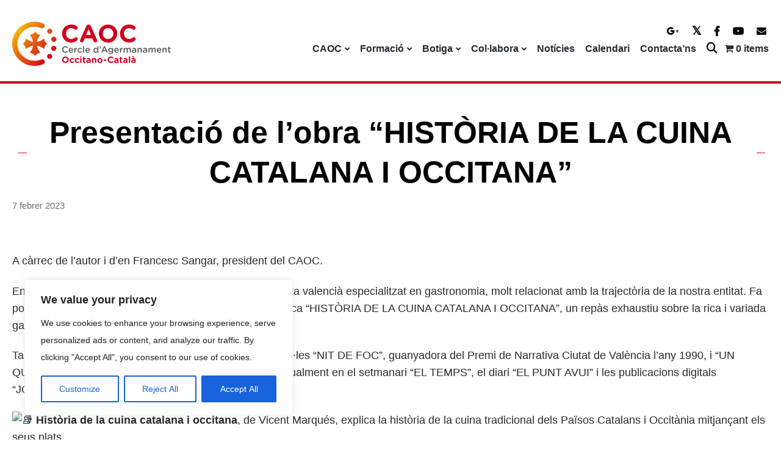

--- FILE ---
content_type: text/html; charset=utf-8
request_url: https://www.google.com/recaptcha/api2/anchor?ar=1&k=6LdQPkksAAAAAPeN-R6ZRPh7audRDNtyoRVktqBp&co=aHR0cHM6Ly9jYW9jLmNhdDo0NDM.&hl=en&v=PoyoqOPhxBO7pBk68S4YbpHZ&size=invisible&anchor-ms=20000&execute-ms=30000&cb=2y15zmfmmu96
body_size: 48673
content:
<!DOCTYPE HTML><html dir="ltr" lang="en"><head><meta http-equiv="Content-Type" content="text/html; charset=UTF-8">
<meta http-equiv="X-UA-Compatible" content="IE=edge">
<title>reCAPTCHA</title>
<style type="text/css">
/* cyrillic-ext */
@font-face {
  font-family: 'Roboto';
  font-style: normal;
  font-weight: 400;
  font-stretch: 100%;
  src: url(//fonts.gstatic.com/s/roboto/v48/KFO7CnqEu92Fr1ME7kSn66aGLdTylUAMa3GUBHMdazTgWw.woff2) format('woff2');
  unicode-range: U+0460-052F, U+1C80-1C8A, U+20B4, U+2DE0-2DFF, U+A640-A69F, U+FE2E-FE2F;
}
/* cyrillic */
@font-face {
  font-family: 'Roboto';
  font-style: normal;
  font-weight: 400;
  font-stretch: 100%;
  src: url(//fonts.gstatic.com/s/roboto/v48/KFO7CnqEu92Fr1ME7kSn66aGLdTylUAMa3iUBHMdazTgWw.woff2) format('woff2');
  unicode-range: U+0301, U+0400-045F, U+0490-0491, U+04B0-04B1, U+2116;
}
/* greek-ext */
@font-face {
  font-family: 'Roboto';
  font-style: normal;
  font-weight: 400;
  font-stretch: 100%;
  src: url(//fonts.gstatic.com/s/roboto/v48/KFO7CnqEu92Fr1ME7kSn66aGLdTylUAMa3CUBHMdazTgWw.woff2) format('woff2');
  unicode-range: U+1F00-1FFF;
}
/* greek */
@font-face {
  font-family: 'Roboto';
  font-style: normal;
  font-weight: 400;
  font-stretch: 100%;
  src: url(//fonts.gstatic.com/s/roboto/v48/KFO7CnqEu92Fr1ME7kSn66aGLdTylUAMa3-UBHMdazTgWw.woff2) format('woff2');
  unicode-range: U+0370-0377, U+037A-037F, U+0384-038A, U+038C, U+038E-03A1, U+03A3-03FF;
}
/* math */
@font-face {
  font-family: 'Roboto';
  font-style: normal;
  font-weight: 400;
  font-stretch: 100%;
  src: url(//fonts.gstatic.com/s/roboto/v48/KFO7CnqEu92Fr1ME7kSn66aGLdTylUAMawCUBHMdazTgWw.woff2) format('woff2');
  unicode-range: U+0302-0303, U+0305, U+0307-0308, U+0310, U+0312, U+0315, U+031A, U+0326-0327, U+032C, U+032F-0330, U+0332-0333, U+0338, U+033A, U+0346, U+034D, U+0391-03A1, U+03A3-03A9, U+03B1-03C9, U+03D1, U+03D5-03D6, U+03F0-03F1, U+03F4-03F5, U+2016-2017, U+2034-2038, U+203C, U+2040, U+2043, U+2047, U+2050, U+2057, U+205F, U+2070-2071, U+2074-208E, U+2090-209C, U+20D0-20DC, U+20E1, U+20E5-20EF, U+2100-2112, U+2114-2115, U+2117-2121, U+2123-214F, U+2190, U+2192, U+2194-21AE, U+21B0-21E5, U+21F1-21F2, U+21F4-2211, U+2213-2214, U+2216-22FF, U+2308-230B, U+2310, U+2319, U+231C-2321, U+2336-237A, U+237C, U+2395, U+239B-23B7, U+23D0, U+23DC-23E1, U+2474-2475, U+25AF, U+25B3, U+25B7, U+25BD, U+25C1, U+25CA, U+25CC, U+25FB, U+266D-266F, U+27C0-27FF, U+2900-2AFF, U+2B0E-2B11, U+2B30-2B4C, U+2BFE, U+3030, U+FF5B, U+FF5D, U+1D400-1D7FF, U+1EE00-1EEFF;
}
/* symbols */
@font-face {
  font-family: 'Roboto';
  font-style: normal;
  font-weight: 400;
  font-stretch: 100%;
  src: url(//fonts.gstatic.com/s/roboto/v48/KFO7CnqEu92Fr1ME7kSn66aGLdTylUAMaxKUBHMdazTgWw.woff2) format('woff2');
  unicode-range: U+0001-000C, U+000E-001F, U+007F-009F, U+20DD-20E0, U+20E2-20E4, U+2150-218F, U+2190, U+2192, U+2194-2199, U+21AF, U+21E6-21F0, U+21F3, U+2218-2219, U+2299, U+22C4-22C6, U+2300-243F, U+2440-244A, U+2460-24FF, U+25A0-27BF, U+2800-28FF, U+2921-2922, U+2981, U+29BF, U+29EB, U+2B00-2BFF, U+4DC0-4DFF, U+FFF9-FFFB, U+10140-1018E, U+10190-1019C, U+101A0, U+101D0-101FD, U+102E0-102FB, U+10E60-10E7E, U+1D2C0-1D2D3, U+1D2E0-1D37F, U+1F000-1F0FF, U+1F100-1F1AD, U+1F1E6-1F1FF, U+1F30D-1F30F, U+1F315, U+1F31C, U+1F31E, U+1F320-1F32C, U+1F336, U+1F378, U+1F37D, U+1F382, U+1F393-1F39F, U+1F3A7-1F3A8, U+1F3AC-1F3AF, U+1F3C2, U+1F3C4-1F3C6, U+1F3CA-1F3CE, U+1F3D4-1F3E0, U+1F3ED, U+1F3F1-1F3F3, U+1F3F5-1F3F7, U+1F408, U+1F415, U+1F41F, U+1F426, U+1F43F, U+1F441-1F442, U+1F444, U+1F446-1F449, U+1F44C-1F44E, U+1F453, U+1F46A, U+1F47D, U+1F4A3, U+1F4B0, U+1F4B3, U+1F4B9, U+1F4BB, U+1F4BF, U+1F4C8-1F4CB, U+1F4D6, U+1F4DA, U+1F4DF, U+1F4E3-1F4E6, U+1F4EA-1F4ED, U+1F4F7, U+1F4F9-1F4FB, U+1F4FD-1F4FE, U+1F503, U+1F507-1F50B, U+1F50D, U+1F512-1F513, U+1F53E-1F54A, U+1F54F-1F5FA, U+1F610, U+1F650-1F67F, U+1F687, U+1F68D, U+1F691, U+1F694, U+1F698, U+1F6AD, U+1F6B2, U+1F6B9-1F6BA, U+1F6BC, U+1F6C6-1F6CF, U+1F6D3-1F6D7, U+1F6E0-1F6EA, U+1F6F0-1F6F3, U+1F6F7-1F6FC, U+1F700-1F7FF, U+1F800-1F80B, U+1F810-1F847, U+1F850-1F859, U+1F860-1F887, U+1F890-1F8AD, U+1F8B0-1F8BB, U+1F8C0-1F8C1, U+1F900-1F90B, U+1F93B, U+1F946, U+1F984, U+1F996, U+1F9E9, U+1FA00-1FA6F, U+1FA70-1FA7C, U+1FA80-1FA89, U+1FA8F-1FAC6, U+1FACE-1FADC, U+1FADF-1FAE9, U+1FAF0-1FAF8, U+1FB00-1FBFF;
}
/* vietnamese */
@font-face {
  font-family: 'Roboto';
  font-style: normal;
  font-weight: 400;
  font-stretch: 100%;
  src: url(//fonts.gstatic.com/s/roboto/v48/KFO7CnqEu92Fr1ME7kSn66aGLdTylUAMa3OUBHMdazTgWw.woff2) format('woff2');
  unicode-range: U+0102-0103, U+0110-0111, U+0128-0129, U+0168-0169, U+01A0-01A1, U+01AF-01B0, U+0300-0301, U+0303-0304, U+0308-0309, U+0323, U+0329, U+1EA0-1EF9, U+20AB;
}
/* latin-ext */
@font-face {
  font-family: 'Roboto';
  font-style: normal;
  font-weight: 400;
  font-stretch: 100%;
  src: url(//fonts.gstatic.com/s/roboto/v48/KFO7CnqEu92Fr1ME7kSn66aGLdTylUAMa3KUBHMdazTgWw.woff2) format('woff2');
  unicode-range: U+0100-02BA, U+02BD-02C5, U+02C7-02CC, U+02CE-02D7, U+02DD-02FF, U+0304, U+0308, U+0329, U+1D00-1DBF, U+1E00-1E9F, U+1EF2-1EFF, U+2020, U+20A0-20AB, U+20AD-20C0, U+2113, U+2C60-2C7F, U+A720-A7FF;
}
/* latin */
@font-face {
  font-family: 'Roboto';
  font-style: normal;
  font-weight: 400;
  font-stretch: 100%;
  src: url(//fonts.gstatic.com/s/roboto/v48/KFO7CnqEu92Fr1ME7kSn66aGLdTylUAMa3yUBHMdazQ.woff2) format('woff2');
  unicode-range: U+0000-00FF, U+0131, U+0152-0153, U+02BB-02BC, U+02C6, U+02DA, U+02DC, U+0304, U+0308, U+0329, U+2000-206F, U+20AC, U+2122, U+2191, U+2193, U+2212, U+2215, U+FEFF, U+FFFD;
}
/* cyrillic-ext */
@font-face {
  font-family: 'Roboto';
  font-style: normal;
  font-weight: 500;
  font-stretch: 100%;
  src: url(//fonts.gstatic.com/s/roboto/v48/KFO7CnqEu92Fr1ME7kSn66aGLdTylUAMa3GUBHMdazTgWw.woff2) format('woff2');
  unicode-range: U+0460-052F, U+1C80-1C8A, U+20B4, U+2DE0-2DFF, U+A640-A69F, U+FE2E-FE2F;
}
/* cyrillic */
@font-face {
  font-family: 'Roboto';
  font-style: normal;
  font-weight: 500;
  font-stretch: 100%;
  src: url(//fonts.gstatic.com/s/roboto/v48/KFO7CnqEu92Fr1ME7kSn66aGLdTylUAMa3iUBHMdazTgWw.woff2) format('woff2');
  unicode-range: U+0301, U+0400-045F, U+0490-0491, U+04B0-04B1, U+2116;
}
/* greek-ext */
@font-face {
  font-family: 'Roboto';
  font-style: normal;
  font-weight: 500;
  font-stretch: 100%;
  src: url(//fonts.gstatic.com/s/roboto/v48/KFO7CnqEu92Fr1ME7kSn66aGLdTylUAMa3CUBHMdazTgWw.woff2) format('woff2');
  unicode-range: U+1F00-1FFF;
}
/* greek */
@font-face {
  font-family: 'Roboto';
  font-style: normal;
  font-weight: 500;
  font-stretch: 100%;
  src: url(//fonts.gstatic.com/s/roboto/v48/KFO7CnqEu92Fr1ME7kSn66aGLdTylUAMa3-UBHMdazTgWw.woff2) format('woff2');
  unicode-range: U+0370-0377, U+037A-037F, U+0384-038A, U+038C, U+038E-03A1, U+03A3-03FF;
}
/* math */
@font-face {
  font-family: 'Roboto';
  font-style: normal;
  font-weight: 500;
  font-stretch: 100%;
  src: url(//fonts.gstatic.com/s/roboto/v48/KFO7CnqEu92Fr1ME7kSn66aGLdTylUAMawCUBHMdazTgWw.woff2) format('woff2');
  unicode-range: U+0302-0303, U+0305, U+0307-0308, U+0310, U+0312, U+0315, U+031A, U+0326-0327, U+032C, U+032F-0330, U+0332-0333, U+0338, U+033A, U+0346, U+034D, U+0391-03A1, U+03A3-03A9, U+03B1-03C9, U+03D1, U+03D5-03D6, U+03F0-03F1, U+03F4-03F5, U+2016-2017, U+2034-2038, U+203C, U+2040, U+2043, U+2047, U+2050, U+2057, U+205F, U+2070-2071, U+2074-208E, U+2090-209C, U+20D0-20DC, U+20E1, U+20E5-20EF, U+2100-2112, U+2114-2115, U+2117-2121, U+2123-214F, U+2190, U+2192, U+2194-21AE, U+21B0-21E5, U+21F1-21F2, U+21F4-2211, U+2213-2214, U+2216-22FF, U+2308-230B, U+2310, U+2319, U+231C-2321, U+2336-237A, U+237C, U+2395, U+239B-23B7, U+23D0, U+23DC-23E1, U+2474-2475, U+25AF, U+25B3, U+25B7, U+25BD, U+25C1, U+25CA, U+25CC, U+25FB, U+266D-266F, U+27C0-27FF, U+2900-2AFF, U+2B0E-2B11, U+2B30-2B4C, U+2BFE, U+3030, U+FF5B, U+FF5D, U+1D400-1D7FF, U+1EE00-1EEFF;
}
/* symbols */
@font-face {
  font-family: 'Roboto';
  font-style: normal;
  font-weight: 500;
  font-stretch: 100%;
  src: url(//fonts.gstatic.com/s/roboto/v48/KFO7CnqEu92Fr1ME7kSn66aGLdTylUAMaxKUBHMdazTgWw.woff2) format('woff2');
  unicode-range: U+0001-000C, U+000E-001F, U+007F-009F, U+20DD-20E0, U+20E2-20E4, U+2150-218F, U+2190, U+2192, U+2194-2199, U+21AF, U+21E6-21F0, U+21F3, U+2218-2219, U+2299, U+22C4-22C6, U+2300-243F, U+2440-244A, U+2460-24FF, U+25A0-27BF, U+2800-28FF, U+2921-2922, U+2981, U+29BF, U+29EB, U+2B00-2BFF, U+4DC0-4DFF, U+FFF9-FFFB, U+10140-1018E, U+10190-1019C, U+101A0, U+101D0-101FD, U+102E0-102FB, U+10E60-10E7E, U+1D2C0-1D2D3, U+1D2E0-1D37F, U+1F000-1F0FF, U+1F100-1F1AD, U+1F1E6-1F1FF, U+1F30D-1F30F, U+1F315, U+1F31C, U+1F31E, U+1F320-1F32C, U+1F336, U+1F378, U+1F37D, U+1F382, U+1F393-1F39F, U+1F3A7-1F3A8, U+1F3AC-1F3AF, U+1F3C2, U+1F3C4-1F3C6, U+1F3CA-1F3CE, U+1F3D4-1F3E0, U+1F3ED, U+1F3F1-1F3F3, U+1F3F5-1F3F7, U+1F408, U+1F415, U+1F41F, U+1F426, U+1F43F, U+1F441-1F442, U+1F444, U+1F446-1F449, U+1F44C-1F44E, U+1F453, U+1F46A, U+1F47D, U+1F4A3, U+1F4B0, U+1F4B3, U+1F4B9, U+1F4BB, U+1F4BF, U+1F4C8-1F4CB, U+1F4D6, U+1F4DA, U+1F4DF, U+1F4E3-1F4E6, U+1F4EA-1F4ED, U+1F4F7, U+1F4F9-1F4FB, U+1F4FD-1F4FE, U+1F503, U+1F507-1F50B, U+1F50D, U+1F512-1F513, U+1F53E-1F54A, U+1F54F-1F5FA, U+1F610, U+1F650-1F67F, U+1F687, U+1F68D, U+1F691, U+1F694, U+1F698, U+1F6AD, U+1F6B2, U+1F6B9-1F6BA, U+1F6BC, U+1F6C6-1F6CF, U+1F6D3-1F6D7, U+1F6E0-1F6EA, U+1F6F0-1F6F3, U+1F6F7-1F6FC, U+1F700-1F7FF, U+1F800-1F80B, U+1F810-1F847, U+1F850-1F859, U+1F860-1F887, U+1F890-1F8AD, U+1F8B0-1F8BB, U+1F8C0-1F8C1, U+1F900-1F90B, U+1F93B, U+1F946, U+1F984, U+1F996, U+1F9E9, U+1FA00-1FA6F, U+1FA70-1FA7C, U+1FA80-1FA89, U+1FA8F-1FAC6, U+1FACE-1FADC, U+1FADF-1FAE9, U+1FAF0-1FAF8, U+1FB00-1FBFF;
}
/* vietnamese */
@font-face {
  font-family: 'Roboto';
  font-style: normal;
  font-weight: 500;
  font-stretch: 100%;
  src: url(//fonts.gstatic.com/s/roboto/v48/KFO7CnqEu92Fr1ME7kSn66aGLdTylUAMa3OUBHMdazTgWw.woff2) format('woff2');
  unicode-range: U+0102-0103, U+0110-0111, U+0128-0129, U+0168-0169, U+01A0-01A1, U+01AF-01B0, U+0300-0301, U+0303-0304, U+0308-0309, U+0323, U+0329, U+1EA0-1EF9, U+20AB;
}
/* latin-ext */
@font-face {
  font-family: 'Roboto';
  font-style: normal;
  font-weight: 500;
  font-stretch: 100%;
  src: url(//fonts.gstatic.com/s/roboto/v48/KFO7CnqEu92Fr1ME7kSn66aGLdTylUAMa3KUBHMdazTgWw.woff2) format('woff2');
  unicode-range: U+0100-02BA, U+02BD-02C5, U+02C7-02CC, U+02CE-02D7, U+02DD-02FF, U+0304, U+0308, U+0329, U+1D00-1DBF, U+1E00-1E9F, U+1EF2-1EFF, U+2020, U+20A0-20AB, U+20AD-20C0, U+2113, U+2C60-2C7F, U+A720-A7FF;
}
/* latin */
@font-face {
  font-family: 'Roboto';
  font-style: normal;
  font-weight: 500;
  font-stretch: 100%;
  src: url(//fonts.gstatic.com/s/roboto/v48/KFO7CnqEu92Fr1ME7kSn66aGLdTylUAMa3yUBHMdazQ.woff2) format('woff2');
  unicode-range: U+0000-00FF, U+0131, U+0152-0153, U+02BB-02BC, U+02C6, U+02DA, U+02DC, U+0304, U+0308, U+0329, U+2000-206F, U+20AC, U+2122, U+2191, U+2193, U+2212, U+2215, U+FEFF, U+FFFD;
}
/* cyrillic-ext */
@font-face {
  font-family: 'Roboto';
  font-style: normal;
  font-weight: 900;
  font-stretch: 100%;
  src: url(//fonts.gstatic.com/s/roboto/v48/KFO7CnqEu92Fr1ME7kSn66aGLdTylUAMa3GUBHMdazTgWw.woff2) format('woff2');
  unicode-range: U+0460-052F, U+1C80-1C8A, U+20B4, U+2DE0-2DFF, U+A640-A69F, U+FE2E-FE2F;
}
/* cyrillic */
@font-face {
  font-family: 'Roboto';
  font-style: normal;
  font-weight: 900;
  font-stretch: 100%;
  src: url(//fonts.gstatic.com/s/roboto/v48/KFO7CnqEu92Fr1ME7kSn66aGLdTylUAMa3iUBHMdazTgWw.woff2) format('woff2');
  unicode-range: U+0301, U+0400-045F, U+0490-0491, U+04B0-04B1, U+2116;
}
/* greek-ext */
@font-face {
  font-family: 'Roboto';
  font-style: normal;
  font-weight: 900;
  font-stretch: 100%;
  src: url(//fonts.gstatic.com/s/roboto/v48/KFO7CnqEu92Fr1ME7kSn66aGLdTylUAMa3CUBHMdazTgWw.woff2) format('woff2');
  unicode-range: U+1F00-1FFF;
}
/* greek */
@font-face {
  font-family: 'Roboto';
  font-style: normal;
  font-weight: 900;
  font-stretch: 100%;
  src: url(//fonts.gstatic.com/s/roboto/v48/KFO7CnqEu92Fr1ME7kSn66aGLdTylUAMa3-UBHMdazTgWw.woff2) format('woff2');
  unicode-range: U+0370-0377, U+037A-037F, U+0384-038A, U+038C, U+038E-03A1, U+03A3-03FF;
}
/* math */
@font-face {
  font-family: 'Roboto';
  font-style: normal;
  font-weight: 900;
  font-stretch: 100%;
  src: url(//fonts.gstatic.com/s/roboto/v48/KFO7CnqEu92Fr1ME7kSn66aGLdTylUAMawCUBHMdazTgWw.woff2) format('woff2');
  unicode-range: U+0302-0303, U+0305, U+0307-0308, U+0310, U+0312, U+0315, U+031A, U+0326-0327, U+032C, U+032F-0330, U+0332-0333, U+0338, U+033A, U+0346, U+034D, U+0391-03A1, U+03A3-03A9, U+03B1-03C9, U+03D1, U+03D5-03D6, U+03F0-03F1, U+03F4-03F5, U+2016-2017, U+2034-2038, U+203C, U+2040, U+2043, U+2047, U+2050, U+2057, U+205F, U+2070-2071, U+2074-208E, U+2090-209C, U+20D0-20DC, U+20E1, U+20E5-20EF, U+2100-2112, U+2114-2115, U+2117-2121, U+2123-214F, U+2190, U+2192, U+2194-21AE, U+21B0-21E5, U+21F1-21F2, U+21F4-2211, U+2213-2214, U+2216-22FF, U+2308-230B, U+2310, U+2319, U+231C-2321, U+2336-237A, U+237C, U+2395, U+239B-23B7, U+23D0, U+23DC-23E1, U+2474-2475, U+25AF, U+25B3, U+25B7, U+25BD, U+25C1, U+25CA, U+25CC, U+25FB, U+266D-266F, U+27C0-27FF, U+2900-2AFF, U+2B0E-2B11, U+2B30-2B4C, U+2BFE, U+3030, U+FF5B, U+FF5D, U+1D400-1D7FF, U+1EE00-1EEFF;
}
/* symbols */
@font-face {
  font-family: 'Roboto';
  font-style: normal;
  font-weight: 900;
  font-stretch: 100%;
  src: url(//fonts.gstatic.com/s/roboto/v48/KFO7CnqEu92Fr1ME7kSn66aGLdTylUAMaxKUBHMdazTgWw.woff2) format('woff2');
  unicode-range: U+0001-000C, U+000E-001F, U+007F-009F, U+20DD-20E0, U+20E2-20E4, U+2150-218F, U+2190, U+2192, U+2194-2199, U+21AF, U+21E6-21F0, U+21F3, U+2218-2219, U+2299, U+22C4-22C6, U+2300-243F, U+2440-244A, U+2460-24FF, U+25A0-27BF, U+2800-28FF, U+2921-2922, U+2981, U+29BF, U+29EB, U+2B00-2BFF, U+4DC0-4DFF, U+FFF9-FFFB, U+10140-1018E, U+10190-1019C, U+101A0, U+101D0-101FD, U+102E0-102FB, U+10E60-10E7E, U+1D2C0-1D2D3, U+1D2E0-1D37F, U+1F000-1F0FF, U+1F100-1F1AD, U+1F1E6-1F1FF, U+1F30D-1F30F, U+1F315, U+1F31C, U+1F31E, U+1F320-1F32C, U+1F336, U+1F378, U+1F37D, U+1F382, U+1F393-1F39F, U+1F3A7-1F3A8, U+1F3AC-1F3AF, U+1F3C2, U+1F3C4-1F3C6, U+1F3CA-1F3CE, U+1F3D4-1F3E0, U+1F3ED, U+1F3F1-1F3F3, U+1F3F5-1F3F7, U+1F408, U+1F415, U+1F41F, U+1F426, U+1F43F, U+1F441-1F442, U+1F444, U+1F446-1F449, U+1F44C-1F44E, U+1F453, U+1F46A, U+1F47D, U+1F4A3, U+1F4B0, U+1F4B3, U+1F4B9, U+1F4BB, U+1F4BF, U+1F4C8-1F4CB, U+1F4D6, U+1F4DA, U+1F4DF, U+1F4E3-1F4E6, U+1F4EA-1F4ED, U+1F4F7, U+1F4F9-1F4FB, U+1F4FD-1F4FE, U+1F503, U+1F507-1F50B, U+1F50D, U+1F512-1F513, U+1F53E-1F54A, U+1F54F-1F5FA, U+1F610, U+1F650-1F67F, U+1F687, U+1F68D, U+1F691, U+1F694, U+1F698, U+1F6AD, U+1F6B2, U+1F6B9-1F6BA, U+1F6BC, U+1F6C6-1F6CF, U+1F6D3-1F6D7, U+1F6E0-1F6EA, U+1F6F0-1F6F3, U+1F6F7-1F6FC, U+1F700-1F7FF, U+1F800-1F80B, U+1F810-1F847, U+1F850-1F859, U+1F860-1F887, U+1F890-1F8AD, U+1F8B0-1F8BB, U+1F8C0-1F8C1, U+1F900-1F90B, U+1F93B, U+1F946, U+1F984, U+1F996, U+1F9E9, U+1FA00-1FA6F, U+1FA70-1FA7C, U+1FA80-1FA89, U+1FA8F-1FAC6, U+1FACE-1FADC, U+1FADF-1FAE9, U+1FAF0-1FAF8, U+1FB00-1FBFF;
}
/* vietnamese */
@font-face {
  font-family: 'Roboto';
  font-style: normal;
  font-weight: 900;
  font-stretch: 100%;
  src: url(//fonts.gstatic.com/s/roboto/v48/KFO7CnqEu92Fr1ME7kSn66aGLdTylUAMa3OUBHMdazTgWw.woff2) format('woff2');
  unicode-range: U+0102-0103, U+0110-0111, U+0128-0129, U+0168-0169, U+01A0-01A1, U+01AF-01B0, U+0300-0301, U+0303-0304, U+0308-0309, U+0323, U+0329, U+1EA0-1EF9, U+20AB;
}
/* latin-ext */
@font-face {
  font-family: 'Roboto';
  font-style: normal;
  font-weight: 900;
  font-stretch: 100%;
  src: url(//fonts.gstatic.com/s/roboto/v48/KFO7CnqEu92Fr1ME7kSn66aGLdTylUAMa3KUBHMdazTgWw.woff2) format('woff2');
  unicode-range: U+0100-02BA, U+02BD-02C5, U+02C7-02CC, U+02CE-02D7, U+02DD-02FF, U+0304, U+0308, U+0329, U+1D00-1DBF, U+1E00-1E9F, U+1EF2-1EFF, U+2020, U+20A0-20AB, U+20AD-20C0, U+2113, U+2C60-2C7F, U+A720-A7FF;
}
/* latin */
@font-face {
  font-family: 'Roboto';
  font-style: normal;
  font-weight: 900;
  font-stretch: 100%;
  src: url(//fonts.gstatic.com/s/roboto/v48/KFO7CnqEu92Fr1ME7kSn66aGLdTylUAMa3yUBHMdazQ.woff2) format('woff2');
  unicode-range: U+0000-00FF, U+0131, U+0152-0153, U+02BB-02BC, U+02C6, U+02DA, U+02DC, U+0304, U+0308, U+0329, U+2000-206F, U+20AC, U+2122, U+2191, U+2193, U+2212, U+2215, U+FEFF, U+FFFD;
}

</style>
<link rel="stylesheet" type="text/css" href="https://www.gstatic.com/recaptcha/releases/PoyoqOPhxBO7pBk68S4YbpHZ/styles__ltr.css">
<script nonce="FJfe6udfaB-GhwGhf8XqIQ" type="text/javascript">window['__recaptcha_api'] = 'https://www.google.com/recaptcha/api2/';</script>
<script type="text/javascript" src="https://www.gstatic.com/recaptcha/releases/PoyoqOPhxBO7pBk68S4YbpHZ/recaptcha__en.js" nonce="FJfe6udfaB-GhwGhf8XqIQ">
      
    </script></head>
<body><div id="rc-anchor-alert" class="rc-anchor-alert"></div>
<input type="hidden" id="recaptcha-token" value="[base64]">
<script type="text/javascript" nonce="FJfe6udfaB-GhwGhf8XqIQ">
      recaptcha.anchor.Main.init("[\x22ainput\x22,[\x22bgdata\x22,\x22\x22,\[base64]/[base64]/bmV3IFpbdF0obVswXSk6Sz09Mj9uZXcgWlt0XShtWzBdLG1bMV0pOks9PTM/bmV3IFpbdF0obVswXSxtWzFdLG1bMl0pOks9PTQ/[base64]/[base64]/[base64]/[base64]/[base64]/[base64]/[base64]/[base64]/[base64]/[base64]/[base64]/[base64]/[base64]/[base64]\\u003d\\u003d\x22,\[base64]\\u003d\\u003d\x22,\x22wokRYMKFZMKbc3ANw71kw5oGfEM4K8OVQTfDgSPCssO5eQzCkT/DnnQaHcOSwpXCm8OXw7Ndw7wfw55wQcOgasKIV8KuwrQQZMKTwpIrLwnCpsKXdMKbwqTCp8OcPMKpCD3ComNaw5pgcy/CmiIyDsKcwq/DnGPDjD9xBcOpVmzCqDTClsOJQcOgwqbDulM1EMOkOMK5wqwrwqPDpHjDmwsnw6PDscKETsOrFMO/[base64]/w5/Cl8OvVMKnwp7DgsO3woFAQlMFwrDChMKrw6RtcMOGecK2wpdHdMKPwoVKw6rCncOuY8Odw7zDrsKjAkTDlB/DtcK3w4zCrcKlTW9gOsOySMO7wqYpwpogBXI6FDpBwrLCl1vCgcKNYQHDuW/ChEMNYGXDtCYbG8KSQcObAG3CjFXDoMKowp5RwqMDOBrCpsK9w7ENHHTCmybDqHpJAMOvw5XDoy5fw7fCisO0JFAJw7/CrMO1cUPCvGIEw7tAe8KDWMKDw4LDk13Dr8KiwqjCtcKhwrJCSsOQwp7ClBcow4nDvsOJYifCpzwrEB7CuEDDucOiw490IQDDmHDDuMOlwqAFwo7DsGzDkyw6woXCui7CvcOmAVIACHXCkzHDs8OmwrfCkcKZc3jCk03DmsOoaMOgw5nCkjtMw5EdCMKYcQd/ccO+w5gYwq/DkW9jUsKVDi1Ww5vDvsKYwr/Dq8Kkwr/Cs8Kww70UAsKiwoNNwobCtsKHFWsRw5DDt8KnwrvCq8K2VcKXw6UjEk5ow7g/[base64]/DucO2w4fDunDDjzdqw4pgNcKPwqvCnsKRbMKGw63Du8OyHBwgw6/DjMOTF8KnXsKgwqwDesONBMKew5xqbcKWYyBBwpbCusOVFD9QJ8KzwoTDgixOWQPChMOLF8OzUm8CYDDClsKCLwZtX2swDMKXcHXCm8OJesKkGMKGwpbCl8OGWBLCiURAw5nDtMOzwo7CncOUfQPDnU/DkcO7w4UANV7CvMOGw4LCtcKvNMOdw7AJLFLCmWZBFR3DrMO5EljDs0DDuhlywoNfYiTCuAkjw7HDjwkRwrTChcOhw7TCoizDssK3w5Z8wpjDnMOTw50+w5F/wqjDtj3CtcOkB2w7WsKQIh0UPMOQw4XCq8OBw6XCsMKow7XCssKJaUzDksOpwqzDk8OREUM3w6gjACUAOsOOaMO2ccKZwoVgw5NdNzsiw6fDo3V5woI3w5vCtR8Xwq/CmsOSwrzCkBZxRhRUSgzCvsOgNSA8wqhyY8O5woJYXcOhPsKEw5bDkQnDgsOlwrrChgNxwqrDiSLCscKnZcKewobCpj1fw6lbF8O9w41vLWnCgW5dPcOTw4XDgMOkw6TCnjRqwooWDRDDiiLCnlHDnsOpTCdtw4bCgsKmwr/CosKtwqPCucOdNwzCjsKmw7fDj1ITwpPCsHnDv8OCXcKvwobCjMKZKBrDmXvCi8KEVcKOwqzCrk5pw7/DucOpw4ZqI8K/AHfCgsKMWQxew6jCrDR+FsOiwq9Qf8Kcw5RWwosvw6kcwqkFVcKvw7zDn8K8wrrDg8KHGELDqGDDok/Chx5uwq3CvQkjZ8KNw4J/Y8KiLSInBiVpCsO6w5TDtcK4w73ClcKhVcOCSF4xKcOYW3USwo3CmsOTw4XDjcO+w7Mbwq9wJsOGwrXDvQnDlFcJw7FMwplywqbCuV5eDklIwotaw6vCi8KJaEg/QMO4w4EKO0BbwrNdw54UL3VpwoDCqH/Ct0gca8KXdjHCksOQMUxaCVzCrcO6woLClxYkZsO+w7bCgz1QF3nDpgrDl1srwpBjLMKnworCp8KVAHxVw5DCpXvChT9lw4wRw77CljsJRiJEwozCkcKLMMKeLjXCiUjDssKGwobDqkoVSsKiSX7DkCPCp8OYw7tFWh/CrcKAahkIGVDDmsOBw58zw4/DiMO6w5zCssOzwpPCox7CgUsRMGNHw5LCvcO+FxXDv8OkwpdBwoLDm8OjwqzDlMOuwrLCm8OjwqjCqcKhHsOcS8KfwoHCh2dWw5vCtA0YUsO9Bic4O8OHw615wrxxw6PDvcOhIkJVwpEiRMOGwppkw5bCl2/Cu0TCo1EuwqfCrXVPw6t7GWvCn3HDlcOzG8OFaQ0DUsK5XsOcH2fDgxfCisKpdjjDosOtwp7CjxsQZsOYY8OFw74NUsOww4nChjgdw6bCqMOsEDPDlxLCkcKww6fDuyjDs2M7ecKaEiDDpUPCmMO/w7M/TsKkQAo+asKFw6PCtT3DkcKkKsOiw6nDrcKxwo0PTBHChWbDhww0w4xxwqrDhsKIw7PCm8Kbw7LDnipbbsKNVXMEYGDDp1IbwrfDkH3ClWbCuMOVwpFqw6omPMK0a8OsesKOw48/XCzDmMKCw5t1bcOaYTLCn8Kawp3DpMOJeR7CnDooU8KJw4zCsWbCi37CrjrCqsKuFcOuw7lpDsOmWjYFLsODw73Dn8KWwrhDcUfDtsOHw5/ChDHDoTPDgH06EcODZ8OzwqbCg8OiwrXDnQbDsMKQZcKlEUvDoMK6wrpWXEfDlR/DtcKwZwtqw4Z+w6lOwpJ/w67CuMOWW8Opw6rDjMOsVRRpw7skw6crVcO/L0pPwr99wpbCvcOMXgZ9CMODwq/Cg8OEwq/CnDp3GcOIKcK9UR0RXX/Cm1Ywwq7DrcKuwp/Dn8K5w6LDvsOpwpkPwp3CsQ1zwoN/DlxMGsKnw5PDvgrCvirClyxZw5bChMO6NWbCjXl9cU7CnnfClXYDwolww4jDo8KLw6PDvQ7Dg8KEw77DqcOrw7dHasOnA8O/TQ5KaSEMZcKxwpZ2wo5dw5kHw4QMwrJsw5B6wq7Di8KHKT4UwpxtZA7DnMKyMcK3w5/CjMKSPsK0FQbDjh3ChMKnYSbDmsK/[base64]/Dvlwew7PDkSnDggNYwqTDn8OZGTLDjRDCpcOecjDCjU/[base64]/CgMOBRcKXGMKdw75gw6vDvg/ClV7Clw/DnsKIP8KkCnVDNjVZXcKxSsOnW8OfEmtbw63CqXXDq8O0ZcKQwq/Cl8OGwphJE8KqwqPClwbCpsOSw7/CnyQow4lWw5rDvcK0w5LCr3LDsEUcwrXCucKAw4FfwpPDoRJNwrbCv04aZcOFLcK0w7l+w5A1w6PCmMOINj9ww4pWw73CrWjDpkXDiGTCgFEuw6whTsKMZzzDiQIPIyEzRMKEw4HCnxNqw5jDgcOlw5XDugVYPl0Nw6zDsGTDvlU5DzV/QsOIwpY+KcK2w47DihUrHcKQw6jCpsK+aMKMJcOzw5oZcsOOKEwXQ8Otw6fCpMOVwq56w74OQWjCmR/[base64]/wr5Hw6hZwqTCnsOlwrnCi8KbR8O0UBnDpcOmw4zCoB1NwrA0DMKPw5BKGsOVbErDknrCvjAbL8OncXDDhsKuwqvDpRvDsCTCg8KBRmFvwrjCtQ7Cr2LCohtMDMKRG8OsP0HDtcOCwoLDv8KlcyLChG04K8OPDcOswpZAwq/[base64]/Cm3DDhFvDnmg3XEBLwrjCvhPDucKPNG1APibCssKVZCnCthnDvD7DpsKlw4bDjcOMJT7DvEwBw6kdwqVWwqxYw79sX8KhURpmBg/[base64]/DojRxLGNww7rCsCnCmcK1WTVzdMOlGFrCgcODw4/DrCrCocKlXS1/w5JPwrF5eATCiX7Dm8Oow5QFw6vDkQjDmQd8wrXDjgdDEn0/wpkKwp/Dr8O0w7AVw5pFQcONemM6AgxYNVbCtcK1w6I8wo0nw6zDpcOqNMOfdsKeHzvCo0TDgMOeTCkUOGR3w5paBFPDjsKAc8Kewq/Du3LCs8KGw53DocKjwpDDqwzCrMKGdFjDq8KtwqrDqMK+w57DgcOXPxPDkErCksKXw5PCt8O8acKqw7LDjX4vJB04WMOFX1JaOcKpA8O6Dm4ow4DCi8OCMcKJU0djw4DChW1Twpg6PcOvwp/CoXJywr48McO3wqXCkcO7w5bDiMK3KMKbTTRhIwXDvsO9w4gUwrFVE0Qpw6HCt3jCmMKfwozCi8OQworCqMOuwr0fRsKddivCtXLDtsOywqpEQsKFDULCrCnDrsO1w7zCkMOeeGLCtsOSST/CgVgxdsO2wpDDosKJw6wuNxdWbX7Cr8KBw6UdU8O9BUrDt8KrckrCmcOWw7xoZMKsMcKIIMKsDsKNwpJqwq7Cpiwuw7hHw5fDs0sZwoTCkTkVwqzDjyRLCMOzw6tfw5nDgwvCrGsJw6fCkMOtw4/DhsKaw4RWRnt0RB7Cnyx2CsK9f1/Cm8KtWwYrfsOJwqxCUh0AKsOXw4TDt0XDp8OzRMKAcMKAJcKsw6xBZCI8bBk1MCpywqDCqWMKDQV4wr13wpI1w47DlSF/YyYKB2PCg8OFw6hbTx48GMOVw7rDgj/[base64]/Dm1k/[base64]/OMO/w7bDrsKVSR0ow47Cn8K5wrxLKMOvw4fDjV7CncOiw69Pw5TDvsK9w7DCi8Kqw5TCg8K+w69qwo/DqsOhSzs0S8K8w6TDksOow7FWCAFow7haXkTCrHLDmcOVw5jCpcK+VcKlEi7ChChwwqp9wrdFwoHCvGfDmMOVP23DhQbDqsOjw6zDhhLCkRnClsOMwr8bPQ/Ct00twrdDw5FLw5VEGsOADgYJw5LCgsKJw5PDrSPCkQ7Cj2bCkFPCjRtjBcO1AkJ8GsKDwrzDiS46w6jDuiXDqsKQGMKNL0LDnMK5w6PCui7Dghk/wo/DjwMVbxdOwqBeN8OzHcKbw6fCn2DDnlvCtcKJCcOiFBx1RR0Nw4HDsMKbw6nCg2JOWirDkhgnL8Kddx1QYBnDiRzClyEQwrADwoooO8K0wrhqwpUZwohgUMOlDHAVOl/CvHTCjjI1VQ4eWFjDg8KYw5dkw57DlsKTwol8wrLDqcKODBJQwprCljLDsHx2ecO4VsKpwqDDmcK+wobCqMKgSGzClsKgeknCuGJaSzIzw7VpwoZnw6LCv8K4woPCh8KjwrMwezTDjWcIw5LCqMK9KzJrw4Brw4R/w7vCmMKmw4rDtcK0QQRLwpQXwpxFeyLCm8K4w6YHwo1Kwp9DYzvDvsKUdnQ9DADDq8KfAsOuw7PDhcOHdMOlw6kdfMO9wrtNwp3DssKUVnocwqhpwo9ow6A1w6XDvsKYXsK7wopPcA7CuE0ow48VLTAKwqsew5bDq8OjwrDDqsKew7oPwpVdF1nDi8KNwo/DlmXCm8OnScOVw47Cs8KSesKVPsOBVCXDn8KwEXXDhsK3K8OVdHzCmMO6asOEwohVUcKbw77ClGt5wpUaexM+wpnDtCfDvcOmwrDCgsKhPA9tw5TCh8OZwonCjlDClgliwpFdSsOnbMO8wq/[base64]/ClS/CuUbCu8OJaDfDp8KZLMK7w755GcKUDU7CsMKwDHg/[base64]/DtF4XbcKKw5LCt8KsOVjDtjrDg8OYwoLCi8Kqf8Ktw5PCrw/CpsKjw6BowoB3CA/DgzoQwr19w4gaIUZpwqnCkMKsDsO1VVLChhEuwoHCscO8w5zDvmFJw6rDlcKaAsKeazFaZAbCvGoPY8Kdwp7Dv1cQKWh8Yy/[base64]/Cs8KcFxxKwqMvwqxzw6rCv8O5flI+w4rCicKAwrDDi8KTwrnDs8O4ZF/CmjcpCMKMwqXDnU0IwrxxTW/DrAU7w6fCt8KmSBnCucKJP8OEwp7DmRwJP8Okw6HCqQJoHMO4w7NVw6Zgw6rDmwrDlxsHLcOfw4MGw44+w6QUXcOjTxzDhsKtw7w/YcKtacOXGBjDhcOeNkI9w44TwojCsMKcAXHCi8OzX8K2fcOjf8KqZMO7b8KcwpjClwcEw4haesKrFMOgw4dPw6NBfMO+d8KdVMOxCMKuwqUnP0HDrFjDvcONwqfDrcONTcKjw6LDtsOWw48kMcO/NcOyw50Fwrtrw4dhwqt6w5HDkcO2w5zDi3x8X8OtAMKgw5lXwoPCpsK6w6EjcQtkw4jDjW5IBSDComsfEMKZw4A+w4/Dmg1Pw6XCv3bDvcOUwrzDmcOlw6vCsMK7wqZCYcKfASLCuMO8NsK2f8Kbwp0Hw5TCgU0gwqvDv25ww4XDgWB/fC7DrkXDsMK/w6bDm8Kow6hqPT9Jw5nCo8K6OcKWw5Zfw6fCs8Ojw7/Dg8KzHcOQw5vCvmkLw6wAUy0+w7stXMKJbjZLw7Y+wpPCsSEZw4fCgMOONz4/HSfCizHCi8Oxw5rCkcKzwrdLAlN6wo/[base64]/[base64]/[base64]/CuW7DgxfDtmYVGsKEGyoZw7HCisKZUcOzI082TsKbw5Ucw6rDr8OjWMOzR0jDvE7CqcKyE8OeO8Kxw6AWw4bCuDsObsKzw5JMwoFnwoZAwoJJw7UJw6LDhsKqWm/Dkn19bQvCjVbCgDIYXAIuwpYww4DDvsOxwp4OaMKVGEhOPsOnMMKSSMK8wphMwqdTYcO7JENjwrXDh8OawpPDnjdQV0XCpgNzLMKCQFHCvWHDq1bDv8K6aMO+w7HCg8OFU8OEe1/[base64]/DtcKbbcOPw4lfKBnCgCUoVjrDpEhQwop6w53DpDUEw5o7ecK5C15vGcOrw5BSwqp8SUxGJMO7woxoVsOvIcKJIMKsPjjCp8Ojw6Fiw6HDk8Oew4/[base64]/CoXjDmMKTIcKvwpIycHvCgD/Dg1zCgEDDvgYgwoR4w71pw4PCn33DjxfCtcKnanzCgi3DhMKLL8KEITRaCELDlncxwpPCm8K6w7jCicO/wrrDrRnCkWTDjWzDoR3DjMOfXsKYw4kYwop6KlIqw7/DlWp7wr0/[base64]/Dj2I0w5gJS8K+w7LDs8O3aioPw5HCosOHY8KUN2Jmwp1yWMOrwrtXPMKGHMOIw6MRw4nCjF0TP8KTHMKYKwHDoMKCQ8OKw47DswAPHFpoJ0wPLgwKw6TDuTtZTcONw5HDmcO1wpDDjsO4bsO8wpnDjsOtw53Crz1HecOlRynDi8Opw7olw47Dn8OiEcKoZyfDnS/DnExHw7rCr8Kzw79LcUUlPMOPFHrCssK4woDDlXRPV8OzSS7Dvndfw63CuMKWalrDh1Vew4HCqF3DhyJfKBLCuxccMTkhC8KWw5PDoj/DucK6ekIVwqxowpnCuRcPH8KcHRjDsXE4w6LCsUw/X8Ojw7fCpAodXQ7Cs8KSdjZXfR7Cm0FRwrwIw4k0fUJBw6EmEcOncsKjPzUfDwdjw4/DssO0cGvDpHshSirDvXJiXsKqBcKyw6ZRdWxAw7UFw6fCozLCu8K5wrZjYWfDgsKxQX7CnBglw5pzGiBDIB9ywobDr8Ogw7/CtcK0w6XDuFjCmkRNGsOgw4FMFcKCbHzCv2BQwrXCt8KOw5rDscOAw6nDiHLClAHDlcOiwrABwpnCtcOYel9MUsKgw4HDr3PDlDDCqR3CscKuOBNdAkQDQlR1w70Jw7Z0wqfCgMKRwqlCw7TDrW/CqFHDiDATJcK6EEIMNcKoVsOuwpXCp8OEYnlgw5LDj8Kuwr9gw4HDkMK9YUbDvMK4YB3DmloMwqIHYsKKY1Row6E9wosmwqjDty3CqzRrw4TDj8Kyw4tUfsO3wpPDvsK2wrzDoX/[base64]/CjnvDtAw3DMO2TA1hwoPCujfCnsOJK8KKD8O1AsKKw5vCkcKbw7VkFWp2w43DrMOmw7LDn8K+wrQtY8KMX8OEw7B4wqHDpn7Cu8KEw57CgV/[base64]/CusKAwrjDkTjCnMKdwpV6w4zDulXDiiJIw6dTJ8O4aMKlUhTDocKkwrdPI8KtTE4Ab8KawpExw7jCl1rDjsOUw70iLA4jw4EbfW1Pwr1ocsOjf2rDgcK0b0nCnsKRNcKQPhnCvDDCqMO1wqfCtMKVESh/w6V3wq5GLHNnPcO5MMKEw7fCm8OlNU7Dk8OSwrkywrItw4Vhwr3DqsKHYMOZw6zDuUPDuTTCmcKMLcKPPRYpwrbDocK4wobCkDd7w6fCvMKsw4s3FsOkFMO0LMOZfA5vFsOew4XCjgosS8Opblg2dh/Ci3vDlcKqOiQwwr/DgHcnwqdEH3DDji5Jw43DqyXCsVU4OnxXw77Cl35gXcKrwp5XwpLDjRBYw6jCjT4tWcOjZ8OMPMOKL8KANEDDg3JHw7XCpGfCnwVxGMKhw40ww4/[base64]/XcKEw6LDu8OOX8KoBgfCsRrCmsOpw65Vwpliwo0ow5nCplDCrHDCvRLDtRXDnsORCMOMwrfCt8OAwpvDtsOnwrTDjRUsB8OMWVfCrSI/w7fDr1Btw6Q/JFbCqgXChFnCqcObfcOAIMOsZcOXOjdmBlQVwrpiP8Kcw6nCjiI3w7Mgw5XDgsKeQsKQw5hvw53Dtj/CoWU6JwLDjUvCkHcRwqpmw7R4QmfCjMOew4/Cj8Kyw6tQw7HDp8O2w51cwpEoEsO5bcOSKMK7ZsOWw4/[base64]/w4nCjHZFw5nDhRwJwqo9w70/eG7CjMORHcOsw44dwrLCu8K+wqXDnGXDmMKzScKAw6jDqcOCWMO2w7fCjGjDhMOTLVjDoF42esOhwoPCuMKhIwpow6pfwqE3FmV9f8OtwpvCpsKvwqzCrVnCrcOIw5cKFjTCuMKrSsKTwoDCkgggwq7Cr8OSwooyCcOhw5oWacKNOA/[base64]/Dg8KBLxPChmdUwoxrV8KtwonDrjnCg8KBwrF4w53DvzAawp5+w7HDl1XDrnDDpsKjw4PCvSfDjMKLw53CocOlwqofw6HCriNJXwhqwp9KdcKCacKlFMOnwrJjTAXCuXzDnSHDmMKnCkPDgcKUwqfCqyM3wqfCk8K6ATfCsH5MZcKsPwfCjUAyQFx7IcK8OQF9GU3DiW/[base64]/Dh2l6eDLCncORw6jCj217w67DtMKvL1kYw6TDsgQPwrLCuW0/w7/CnMKGSsKRw5MSw5AnR8OWPSfDs8OmY8O9fSDDnSVKS0JmJQDDtkA6FE/Dr8OcKFU+w5tawr4FGwwhH8OlwofCl0PChcOkVhDCp8KzdnsPwrd5wr5zS8KXbcO+wr8ywoXCssOAw6EBwrlRwq4/GWbDh2/CuMKHK0x2wqPCjzLCnsK/[base64]/Contcw4nCusOpawwcEsOgw5bCiG3CgXNOwozDvDBmaMOCXkzCmybDjcKUCcOTeAfDg8OiKsKuJ8KkwoPDiA4WWgTDozpqwrt/woDCsMK5esOiSsOPF8Ouwq/DssOTwrIlw6s1w7/[base64]/DvMKOwrw9w6kDwqzDjVN8PFfCpVJ2P8OiR1FNB8KjK8K6w7rCvsOVw4jChnY6VsO7wrbDg8OVYCHChzAjwoDDmcOqRMKDC3Fgw7/[base64]/VSZfFsOtBBp1w7fDtjzCkMK8JMKVwoLCoHZpw7hFfVEDUz7CqcOEw71HwojDo8OpFXdFRMKvaSjCkU/DrcKhOkdMOFPCj8OuAyFwYBkxw7oRw5vDijrDgsOyH8O8QGnDlMOCOQfDk8KHJzA3w4vCmX7CksOFw7bDrsKHwqAXw7LDo8O/eDnDn3rDjEw/wp44wrTDhjNCw6/CrzjDkDFOw5XDmgwIMcKXw7rDiT7DghBpwpQDw4jClsK6w5h/E11oA8K/WMKEI8OTwqQGw57CkMKxw4QJAh4GEsKRBQAkOWRuwqfDlDPDqRRKdRYzw4zCgRpew73ClFdhw6XDnwXCrsKmCcKFLk4/wqPCisKEwp7DgMK9w5nDosOLw4HDjcOcw4bDrmLClXQOw4wxwrHCim/[base64]/DlWfCuXHChMO8YMKFw70vFTbDpsOUwqRKfyTDgMKRw77ChCTChcKew4vDgcOTVTVefsKvI1PCncOFw7oGEMK1w59uwr1Yw5rCjcObVU/[base64]/CpMKbXSl3esOZQMO3M8ObwpIqQVF9wps6w4sUQCQkHzHDtUlNHsKFOl80IFsbw5oAFcKbw4HCjMOIIDImw6hkCMKIG8OYwrkDaVzCrmpzWcKeYRXDl8O/CsOqwp5leMKZw5/[base64]/[base64]/wokRV8OHL8KCF8OjUV3ChAtEw7l7w5XCvMKJcBpTKMKkwoJrM2HDoi3CvH3DjWNILAPDrxQLccOhMcOyH3TChMKfwrfCmVvDncO/w7kgVihNwoNYw7bCo3Bpw57DnXwPexLDlMKpFCpYw7hTwpYow6nCvlF1woDDu8O/elYaHD19w5sZwpvDmQMzb8OYUjh4w7vCs8KVVsOVNlfCvcO5PsKBwrHDiMOMSj1yeA4Kw7nCoQgVwpHCrMOwwoTCuMOTHyTDu3ByRHcYw4/[base64]/[base64]/CqwvCvMKBw7PCl2TCjiXDp2wtW8OKJWI6OhnDjCJCdnAHwoXCgMO7E25pWCLCssOqwqoFJiYwdgbCqsOfwq3DtMKHw4vCty7DnsOqw4LCmXxjwp/Cm8OOwpjCq8OKekvDh8Oewq5pw7whwrjDn8Ogwo9lw5cvOSF7PMOXNhfCtxzCpsOLccOmFcKxwonDkcOAD8Kyw5oGJ8KpJULCjHwtw4h6B8OtesKaKFFCw4tTZsO0H3bDvsKyCA7Dg8KHKsOiSULDnUZWOCXCh17CiFtAIsOEIXp1w7HDuifClsOjwoQsw7J5wo/DrsOYw6QNb2TDiMOJwq3DgUPDosKrVcKtw53Du2PCiGzDv8Ouw4/[base64]/DikBnwrZKXcOifcObX2tWZ8OrwrbClU1iXsKWVMOqT8ONw54dw6Bxw7rChSU0wpVkw5DDtCHDucKRO1zDsl5Awp7CksKCw4RNw5NTw5FIKMO+wot1w6DDp2HDtWJkeCFrw6nClcKebMKpasOzScKPwqXCsSLDsXjCpsKlbUU/[base64]/Vx7CosKoF3pLw73Dj3HDhRbCpW5aw5fDmsO4wqDDngpVw4ABa8OGB8ODw57CusOofcO2FsKYwp3DssKSK8O4EsOFC8O1wqDCncKVw5oXwqzDuCAfwrpjwro/w6YOwrjDuzvDvTTDjcOTw6/CvmYowoHDosO0I2A8w5bDqWLDlC/CgknCr0x0wolVw61Dw6NyITxTRnReCMKtHcOjwqpVwp/Ci0swIz8mwoTCrMOEL8KEa0cqw7vDu8KVw5DChcOowr8swr/Cj8O9d8Onw4TCrMK7NQl/w4/Dl3XDhx3Csn/CgiLCrjHCoXEGYmQQwotaw4PDoxF/wr/[base64]/DncOawrc5w4ReAMKnGkXCnMKSw7w4wobCu2rCikA8wpDDr3hzJcOiw7rCkl8Sw4g6FsKWw7xMCSxzIjlDV8K6f3QGRsOrwpYrTnN7w7BUwrDCoMKFbcOsw4XDphnDh8OFI8KtwrQ3ccKAw4ZZwr0IZsKDQMOST33ChHvDmh/[base64]/SsOpwo/[base64]/[base64]/Dp3HCsB/[base64]/CssK2JMOQEMKoN2hNw5AoRmMWw6nDn8K1wq48GMKhDMOPLMKWwrDDvynDhhdVw6fDnsOUw7nDoCPCpkkNw5grRDnCrhFpSsOlw65LwrTDkcOBOissLcOiMMOGwq3DtsKvw4/CsMOWKXrDusOXYsKjw6vDsB7CgMKkAUZywr0Uwr7DjcO/w6UjK8KPcVvDpMOkw5bCj3HDtMORM8Ohw79DbTEwDiZYND9DwqTCjsOvfVAwwqLClxJcwopMEsKuw4LCmcKsw6DCmn02RAwecjFxFkdXw7zDviMEH8Kow5wLw6/Dvwx/VMO2BsK3R8KXwo3DlsOBVUdjVxvDv0cqOsOxGGTCoQIKwrXCrcO9dcKnw5XDg0DClsKUwpF1woJic8KMw57Dj8Onw5hWw4zDk8Khwq3CjE3CtmXCl3/CicOOw53DphnCj8KpwprDkMKWFHkWw7NLw4hCa8KCVCrDlsKsXAzDsMO1B2/[base64]/wqFdGlBhGMO/PWQ9K2DCrMKdB8KUwpLDsMOTw5PDjCF/NcOMwrLCgxViH8O2w5wYNSnCkRpcaUQow5HDsMO0wpXDuUXDrGllB8KcQnwVwpnDoXRpwrTDgifCr2tLwq3CoCszCjvDo0NzwqDDjjjCrMKnwpoBccKVwopnFCXDph7DoEFAccK9w5QybsOWBg4lOTF9LwnCjG5mOcOcCcKzwoFJNS0swpEnwqrClWpHLsOgacKqOB/DvTNSVsOEw5DClsOCAsORw5hVw7nDsmcyGk4SOcOLPFDCn8OLw4kJG8O+wqF2LF0nwo/Cu8K7w7/DlMKkTcOyw5s1D8ObwoDDvEjDvMKlA8K9wp0lw6PCkmU8ax7CmMOFDUl2BMKQAyERERDDuTfDrMOew57CtSY5FQYdMQnCgcOFRsKOZD81wp89cMOHw61LAcOnF8KxwqFMHH8lwojDgsKffTHDqsOGw654w5fDscOrw6zDoWTCpsOBwq5eEMKiRVDCkcOhw5/DqzJ1A8OFw7Bpwp/DvTc4w77Dh8Knw6fDrsKpw6cYw6XCkMOUwocxMwFxVVMIYRfDsQZIHksffjArw6Q9w58ab8OIw5gXOT/DoMOVPsKGwq09w6U+w7jDp8KRVjR1AmHDumgawqXDvQIJw53DuMOcXsKodynDnMOtO2zDuUV1I0bDr8OGw65uN8KowrY5w6Uwwrlvw4PCvsKUUMKJw6BYw4o1GcOyfcKzwrnDqMKPAnt3w6vCimwYKWZXdsKadRRkwqLDvXjCm19vV8OSZcK/aT3CukvDlsOqw5LCgcOiw6gzIlPDiS94wpl8exARHMKlakd3OVLCkm89REprb3BlBUMEPxzDshwNQsOzw6FNwrTCnMOxCsKgw7Udw6N0L3nCk8OswoJMBAnChzNqwrjDisK6FsOawqx/D8KUwp/DpMKxw6bDh2HDh8KAw44IMzPDhsK4N8KSP8KtPgBNK0BKBz7DucKZw7vCp03Dj8KxwrswBMO7wosbMMKTXMKbAMOtDA/CvzDCssOvDSnDp8OwB0ARCcO/OExtc8OaJzrDiMKTw4E6w4PCqMKWw6YrwqInw5LDgWPDqzvDtcKANcKEMz3CsMKJIV/CvsKfEsOjw5liw7VKXDMowrsdZCPChcKjwonDgWdBw7FDZMKPYMOjO8K2woIeLVxvw5jDscKnK8KFw5XCssO0cEtUQcKOw4TDrsKQw5LCicKnE13CtMOXw7/CnhfDuyrDsxQbUn7DtcOOwpQBIcK7w7l4FsOMX8OHw7I4UmXCnATCkmTDlmTDkcOdOAjDmCQDw5rDhg/Cl8OLLGFbwovClMOfw4B/[base64]/DlhldwrBfw70awo/CjW7DnMKvLXjDhjfDpwfDqyfCjm5QwqZ/[base64]/DgCHDgMOaw5UgGsKGw6TCiGDCvMKfK8Klw54CBMK3wqHDohTDmjzCmsK+wp7ChhXDsMKecsOow4/Cr1M4XMKWwrdjcMOgbjNMYcKWw7E3wpYaw6XDiVkVwp3DtFpuRVwZFcKBAAAeN0bDk1NRFT9kNCUyOyDCnxzDhwHCiArCn8OjPibDrH7DpmNxw6XDky1Twpw9w6jDkXPCqXN5SHXCikUiwq/DhknDlcOZe2DDjHZkw6Z6c2HCvcKpw611w4LDvzs2DxQcwrYVUMOPPXjCrsOOw5I1bMKdGMKSw707wp4HwopRw67CisKjUSrCpBzDocONUsKaw4c/w6jClcO9w5fDgArCl3bDmiQsHcOiwqx/wq4ww4tQUMOkXcO6wr/Dt8OsVjPCr3fDrcOLw5jCt1DCi8KywqdLwotCw7w0woFpLsOse0jDlcO1R1YKMcO/[base64]/CtcKvw67DpcKhw63DscOAwrZpwp7DrAHDhm0+wr3DuDXCjsOmCgcFelXDvUDCuHZRH3dHwp/CvcOJwp/CrMKeLcOAAh8xw5h/w4Vzw7XDrsKkwoNSCMOYM1QiM8O6w6wpw5UMYwFFw4caTcO2woAFwr/CncKrw6w2w5vDncOJZMOQCsOuWMKAw7HDi8OYwqARQj4na203HMKUw4DDkMKywqzCh8Ozw7Niw6gLOUAoXxPCvgJXw4QIHcOBwpPCqQ3DncKWdA/[base64]/EMOfw5nDjzc5wrfDoyHDrSJMIkAMw6RKZMO4BcKew70ow61sC8KMw63CiknCgCzCtcOdw5PCosOBXg/DlzDCgyd1w6kow7VHOCQmwqnDucKhfXV6VsK/w7A1EF4jwrx3QTnCuEhuB8KBwqt+w6ZTY8OkLsOuVyw1w4rCszZIAQkDAcKgw68gLMK0wonCuAIFwpvDk8Ksw7Zvw7w8worCqMKKw4bCssOlMDHDoMOLwrsZwrt/wrUiwp8iO8OKcsOOw59Kw4cAF17CmT7CksO8TsOAS0w1woxJPcKxTh/Dv20ORsOiB8KOd8KXfcOcw5HDq8Ojw4vChsK5BcOTIsOiw7XChWJnwqjDlz/Dh8KfbXXDn3YrFMKmBcKcworCoAsTZ8KudsOUwplNTMOTVhlzWhLChyAnwrDDocK+w4ZJwqg4Y39PB2bCmGDCvMKdw40+fkBEwqvDqT3DnFhcSSYef8OfwpFQET95G8KEw4PCk8OAWcKMwqN4Em8bEMOLw5cANMKYwq/[base64]/DMKyDmPCrcKGwplpw7/DssOGw7PDgiIUw6nDnMOTw4wJwozDhVtiwoAtI8OFwr/CkMKDAwfCpsOewo1lbcOJV8OFw4PDmzvDjAgwwq/[base64]/DkFvDksKBwrJuw5DCvsORDnR4JcOvCsKtwp4owr8JwoQQDWnCljfDmsOuGgbCh8OUZk9swqB9NcKVwrEZwo1tdhNLwpvDtwrCog3DscOiQcOXWDjChwc5bMOdw6rDlsOAw7HDmhtgeV3DhW/Dj8K6w7/DrnjDsGbClsKTXxnDrmjDm13DmSLCkWHDocKHwrYXS8K/c1nCvn8zKG3CmsKew6EFwrQLQcOrwo50wr7CksOAw4ANwrLDj8Kew4zClHnDuRF2w73Dqg/ColwsEGIwUngEw45qR8OZw6JSw7JKw4PDqVLDtix6WR89w4jDk8O4fBwMwofDqMOxw7/CpcOZOgTCm8KADGPCui/CmHbDssOkw6nCmix0wqwfCQwSO8KGL3fDowI+eUjDqcKTw4nDvsOmZiTDsMKGw5Y3AcKmw7bDp8OOwrnCp8OnZMOCw4oIw6kiw6bCtsKswobCu8Kcw6nDvMOTwp3CsWM9Uz7CgsKLdcKxPRRiwqYlw6LCkcKPw6bClCvCpsKHw57DgAETdksDdw/Ct0XDusOww7tOwrJANcK3woPCtsOkw6UfwqADw702wql2woRIEsOyLMO9EMOMfcK4w5lxMMKVSsOJwoHDjijCqsO7JlzCicOsw6BJwodQX3J0dQ7DhCFrwq7CvsOQXWMpwq/CtDTDtC4xfMKTUGNWPwseOMO3fU15Y8OCLsOGB3HCmsOeNEzDvMKew4lLf27DoMO/wrrDhRLDoXvDtCtYwqbCscO3H8OASsO/ZmHDm8KMa8O3woLDgQ3Cry4ZwrrDr8K+wpjCgGHDi1rChMO0KMOBAGZoH8Kpw6fDp8OBwpVmw47DjcOWWMOhwq1MwpowLDnClMO6wosMcwZ+wr8GNwTDqxjCjy/CoTpPw5ACVsKSwoPDvTVJwqY2LH/DqwfCmsKhB1Rcw78NTMKZwoI1QsKMw64JIX/ClGbDhABQwpnDs8Kaw6kewp1dBx/DrsO7w7XDrkkQwrHCiQfDvcOLOGV+w6N1NsOww5cuKMOyVsO2fcO6wonDpMK/wq8RGcOKw5t+BwfCvzwWflfDlB1tQ8K/G8OwHgUzw5p3worDt8KPVcOuwo/Do8OaZcKyQsOcRsOmw6vDvCrCvwEPdEwkwoXDlMOsdsKbwozDmMKLNGpCQFl0Z8KbUW7ChcOSJm3DgGIxVsObwq7DjMOkw4h3V8KeU8K0woEYw5cHRTHDucK1w7LCiMOvLDwMw6QKw4HClcKFMcKJO8OpT8KePMKWKyYPwqRueng/VQ3ClF0mw5nDqCF7w79MGyRaWsOOCsKkwp4oIcKQGxt5wpc6bcOlw68ARMONwopqw68rHCDDh8Osw5JiMcKgw6xWHsOMXRPDgG7DuzDDhx3ChHzDjC15XcKgL8OEwpFcFCc9HcKywrDCnB4OcMKvw457BcK0F8ObwrEswrh/wpcGw5/Dr0HCpcO6OMKfE8O4AX/DtMKowrFcA2zDv0Fkw45ow63DvH8swrY5XhZLbFjCqjEbHMK+e8KVw4BPYMO7w5fCj8OAwo8JPA/Cm8KNw5jDucKsQ8KqL1FlPE8Fwq8dw7EwwrhZwozDgULCh8K7w7dxwp1AJsKOLFjClR9qwpjCusKtwrvDnibCs1s+QMOqZ8OGIcK+YcKTWBLCsCMNZGkOcDvDmwkJw5HCmMOQW8Okw7wKPsKbdcKNEsK1aHpUEDRbPw3DlFwKw6Nxw5/DhQZRccKeworDosOhFMOrw4lXWhIRCcO/w4zCkk/CpG3Ck8OSTBBEwoI2w4VZScKIKSjClMKPwq3ClDfCvBlxw5nDuxrDkgrCjjN3wp3DicK3wqlXw78nTcKoEDnCl8KEM8O/[base64]/XcOkw4HDpcKQw7XDtGPCsExdCsOcC8KzZsKyw5jDjsOdIgZtwprCi8Oie24+NsKCFjjComEAwr1dWAxed8O3SEjDjEPCmcOvCMOVegvCi0AmRMK8YMORw7PCsEM0cMONwofCmMKdw5rDkX93wqJnPcO8w4kBDEHDhQ51N29Cw5wqwroHbcOQbmRoMsKrLm/[base64]/w4I8IjfCn2M9wqUKw6rCtMKFD1LDrlTDvcKDFcOPRsK5wr8VScOvesKNf1bCvRpcLsORwqHCgCILw5PCo8OUacKvW8KDGUEDw5Z2w4NSw4kGOxAEfRLDoynCnMOIDywDw7LCiMOvwrbCuhtaw5MSw5fDrRbCjCcOwoPCgsO1CMO/PMKgw5t1VcK8wpMPwo3Cr8KpdAIae8O2NcKFw4PDiSEOw5Uqw6rCum/DhHNwdsKvw5gdwoUiHX7DmcOiXGbDqnRORMOaCljDjkrCqWHDgQQRCsKCK8O2wqnCo8KVwp7DhcKqZcOYw7bCin/CjFTDtw0mw6FJw5Q+wqR2L8OXwpLDqsKfXMK+wp/ClHPDlcKkKsKYwonCjMO8wobCn8K7w6RNw4w5w557TCnCnA3DuW81UsKHcMKFfcOlw4nDtRhuw5oGeRjCpUMew5U4KArCgsKpwoDDvMKSwrzChgtlw4nCksOBGsOsw65Fw60uN8K/w7NIBMKywqTDhVXCk8KYw7vDhRA4EMK3woIKGRvDmMOXKmnDn8O1PEp1IDTDt0LCkXtVw7oZVcKXX8Odw5/[base64]/[base64]/CocODw6NjSAPCsV7CgVEjwpQOIcOXW8Kwwpo9DxU0ZMO3wpQmCcKhcwfDoSfDvxsjCRwwfMKhwqhwYcK1wpZHwqxYw4LCqE5swrlSWj3DssOnbcOcJCbDvhxhNhXDkHXCicOyDMOuMTZVFXTDvsK4wqDDrifCugUxwr/CpiPCucK7w5PDmMOuPcONw4DDisKEQg8TOMO3w7LCo1k2w5fDhUPDo8Orfg\\u003d\\u003d\x22],null,[\x22conf\x22,null,\x226LdQPkksAAAAAPeN-R6ZRPh7audRDNtyoRVktqBp\x22,0,null,null,null,1,[21,125,63,73,95,87,41,43,42,83,102,105,109,121],[1017145,623],0,null,null,null,null,0,null,0,null,700,1,null,0,\[base64]/76lBhmnigkZhAoZnOKMAhk\\u003d\x22,0,1,null,null,1,null,0,0,null,null,null,0],\x22https://caoc.cat:443\x22,null,[3,1,1],null,null,null,1,3600,[\x22https://www.google.com/intl/en/policies/privacy/\x22,\x22https://www.google.com/intl/en/policies/terms/\x22],\x22sTlBmLVfckJ/IPEJ5/K6X+AkXu8j/UGbwC8ZfVQRgGs\\u003d\x22,1,0,null,1,1768769460900,0,0,[33],null,[63,238,13,121,29],\x22RC-LihrG077ml3mFg\x22,null,null,null,null,null,\x220dAFcWeA5XrhQEm5Mz303yllLen2FOzK5wNcLq8QBWRbNrFEzoC0WCeod3SHNi4kaYC_8AuP48vzN8GBoWsglLpnoV7eIJv13T2w\x22,1768852260966]");
    </script></body></html>

--- FILE ---
content_type: text/css
request_url: https://caoc.cat/wp-content/themes/atomic-blocks-child/ideamatic.css
body_size: 11151
content:
@charset "UTF-8";
/* CSS Document */
/* Styles Ideamatic to Ideamatic.net*/

/* Document level adjustments */
html {
  font-size: 16px;
  scroll-behavior: smooth;
}

@media (max-width: 900px) {
  html {
    font-size: 15px;
  }
}
@media (max-width: 400px) {
  html {
    font-size: 13px;
  }
}
* {
  -webkit-font-smoothing: antialiased;
  -moz-osx-font-smoothing: grayscale;
}

/*GENERAL*/
body {
  font-family: "Lato", sans-serif;
}

h1,
h2,
h3,
h4 {
  font-family: "Lato", sans-serif;
}
h1 {
  font-weight: 700;
  font-size: 4.375rem;
  color: #ffe5e5;
  line-height: 4.25rem;
}
h2 {
  font-weight: 700;
  font-size: 3.125rem;
  color: #313131;
  letter-spacing: 0;
  line-height: 3.6875rem;
}
h3 {
  font-weight: 700;
font-size: 1.75rem;
line-height: 2.125rem;
color: #313131;
letter-spacing: 0;
}
h2.inside {
  font-size: 2.5rem;
}
p a,
li a, h1 a, h2 a, h3 a, h4 a {
  color: #ffe5e5;
}
li a {
  font-weight: 700;
}
p,
li {
  font-weight: 400;
  font-size: 1.125rem;
  line-height: 1.75rem;
  letter-spacing: -0,1.1875rem;
}
.language_header {
  position: absolute;
  top: -5px;
  right: 126px;
}
table tr:last-child{
  border-bottom: solid 1px #000;
}

/*GENERAL settings theme*/
.container {
  max-width: 1240px!important;
  padding: 0%!important;
}
.page-template-template-builder #page,
.page-template-template-builder #primary {
  width: 1240px;
}
#page {
  padding-top: 0%;
}
#primary {
  width: 100%;
}
.wp-block-image {
  margin-bottom: 0em;
}
.alignfull,
.alignwide {
  margin-bottom: 0em;
}

.wp-block-button__link {
  color: #000;
  background-color: #ffe5e5;
  border-radius: 3px;
  font-size: 1.25rem;
  -moz-transition: all 0.2s;
  -webkit-transition: all 0.2s;
  transition: all 0.2s;
  border: solid 1px #d3001e !important;
}
.wp-block-button__link:hover {
  background-color: #d3001e;
}
.colour_brown .wp-block-button__link{
  background-color: #d3001e !important;
}
.colour_brown .wp-block-button__link:hover {
  background-color: #ffe5e5 !important;
  color: #000;
}

/*Header********************************************/
.site-header {
  background: #fff;
  border-bottom: 4px solid #d3001e;
}
/*logo center*/
.site-identity {
  padding: 5px 0;
}
.social_header {
  text-align: right;
}
.site-identity .main-navigation ul {
  line-height: 2.2;
}
.top-navigation .main-navigation {
  margin-top: 18px;
}
.main-navigation ul li {
  padding: 0 0px 0px 12px;
}
.main-navigation ul li a {
  font-family: "Nunito", sans-serif;
  font-weight: 700;
  font-size: 1rem;
  margin-bottom: 2px;
  white-space: nowrap;
}
.main-navigation ul.menu li ul.sub-menu li a:hover {
  background-color: #d3001e!important;
  color: black!important;  
}
.main-navigation ul.menu li a:hover {
  background-color: white!important;
  color: #d3001e!important;  
}

.main-navigation .sub-menu,
.main-navigation .children {
  top: 34px;
}
.top-navigation {
  margin-bottom: 20px;
}
.site-title-wrap {
  margin-top: 30px;
}
.social-navigation a::before {
  font-size: 1.125rem;
  color: #B9A173 !important;
}
li.search-toggle {
  margin-right: 9px;
}
.fa-search:before {
  color: #fff;
}
/*menu header secondary*/
.secondary_menu {
  width: 100%;
  text-align: right;
  float: right;
  margin-top: 6px;
  padding-top: 10px;
}

.secondary_menu ul {
  margin: 0px;
}
.secondary_menu li {
  display: inline-block;
  margin-left: 15px;
  font-family: "Lato", sans-serif;
  font-weight: 700;
  font-size: 0.875rem;
  color: #ffe5e5;
  text-align: right;
}
.secondary_menu li a {
  font-weight: 700;
  font-size: 1rem;
  color: #ffe5e5;
  text-align: right;
  text-transform: uppercase;
}

.secondary_menu li.current-menu-item {
  border-bottom: 1px solid #B9A173;
  padding: 0px 0 2px 0px;
}
.secondary_menu li.current-menu-item a{
  color:#B9A173;
}
.secondary_menu .sub-menu {
  position: absolute;
  width: 200px;
  top: 52px;
  left: 0;
  text-align: left;
  font-weight: 400;
  font-size: 0.8125rem;
  margin: 0;
  margin-left: 0px;
  background: #15171a;
  left: -999em;
  z-index: 100;
  border-radius: 3px;
  text-align: center;
  -webkit-animation-duration: 0.3s;
  animation-duration: 0.3s;
  -webkit-animation-fill-mode: both;
  animation-fill-mode: both;
}
.secondary_menu ul.sub-menu li a:hover {
  color: #000;
  opacity: 1;
}

.wpml-ls-statics-shortcode_actions a {
  font-size: 16px;
}
.wpml-ls-legacy-list-horizontal a {
  padding: 5px 0px 5px 10px;
}
.wpml-ls-legacy-list-horizontal {
  padding: 7px 0px;
}

.box_social .social-navigation a::before {
  font-size: 17px;
  color: #d0d0d0;
}
.box_social .social-navigation a[href*="google.com"]:before {
  content: "\f0d5";
  background-image: url(//caoc.cat/wp-content/themes/wplms-child/google-classroom.svg);
  background-color: transparent;
  background-size: 29px;
  height: 28px;
  width: 30px;
  position: relative;
  top: -3px;
  color: transparent!important;
}
.menu-principal-es-container, .menu-principal-en-container {
  background-color: #d3001e;
  border-radius: 8px;
  padding: 0px 20px 0px 7px;
}

.main-navigation .sub-menu,
.main-navigation .children {
  background: black;
}
.site-header .sub-menu:before {
  border-bottom: 8px solid black;
}
/*Home********************************************/

.social-navigation li {
  display: inline-flex;
  font-size: 14px;
}

.slider_home_praxis h1 {
  left: 1%;
  position: relative;
  width: 90% !important;
}
div#n2-ss-4 .n2-ss-layers-container {
  margin: 0px !important;
}
.bg_content_slider .n2-ss-layer-content {
  background-size: auto !important;
  background-position: right !important;
}
.block_home_02 h2 {
  font-weight: 700;
  font-size: 1.75rem;
  color: #313131;
  letter-spacing: 0;
  line-height: 2.0625rem;
}
.block_service h3.kt-blocks-info-box-title{
  font-weight: 700;
  font-size: 1.75rem;
}
.block_service .kt-blocks-info-box-link-wrap{
  min-height: 15.4rem;
}
.container_block_02 {
}
.container_block_03 {
  margin-top: 5%;
}
.box_service {
  -moz-transition: all 0.2s;
  -webkit-transition: all 0.2s;
  transition: all 0.2s;
  border-bottom: 1px solid #fff;
  border-right: 1px solid #fff;
}
.box_service:hover {
  background-color: rgba(30, 99, 169, 0) !important;
}
.title_01 {
  margin-top: 70px;
}
.block_project_home {
  border-bottom: 1px solid #979797;
  padding-bottom: 0px;
  margin-bottom: 14px;
}
.block_project_home h3 {
  font-weight: 700;
  font-size: 1.75rem;
  color: #ffe5e5;
}

.grid_post_destacats h3 a {
  color: #ffe5e5 !important;
  -moz-transition: all 0.2s;
  -webkit-transition: all 0.2s;
  transition: all 0.2s;
}
.grid_post_destacats h3 a:hover,
.ab-block-post-grid .ab-block-post-grid-more-link:hover {
  text-decoration: none !important;
  color: #54c1dc !important;
}
.ab-block-post-grid .ab-block-post-grid-more-link {
  color: #ffe5e5 !important;
  font-size: 1rem;
  font-weight: 700;
}
.grid_post_destacats article {
  border-bottom: 1px solid #d8d8d8;
}
.ab-block-post-grid .ab-block-post-grid-byline {
  margin-bottom: 0px;
}
.grid_post_destacats .is-grid {
  grid-gap: 0 1.3em;
}
.ab-block-post-grid-excerpt p {
  font-weight: 400;
  color: #313131;
  font-size: 1.0625rem !important;
  line-height: 1.75rem;
  letter-spacing: -0.59px;
  padding-bottom: 10px;
}
.ab-block-post-grid .is-grid article {
  margin-bottom: 3em;
  min-width: 0;
  border: solid .0625rem #E1E1E1;
}
.ab-block-post-grid .ab-block-post-grid-text {
  text-align: left;
  padding: 0px 20px 20px 20px;
}
.button_01 a {
  -moz-transition: all 0.2s;
  -webkit-transition: all 0.2s;
  transition: all 0.2s;
  background-color: #ffe5e5;
  font-size: 1.25rem;
  border-radius: 0.3em;
  font-weight: 700;
}
.button_01 a:hover {
  background-color: #75a0ca !important;
  color: #fff;
}
.box_contact {
  background-color: #ffe5e5;
  padding-bottom: 30px;
  padding-top: 80px;
}
.box_contact h2,
.box_contact p,
.box_contact_02 h2,
.box_contact_02 p {
  color: #000;
}
.box_contact h2,
.box_contact_02 h2 {
  font-size: 3.25rem;
  margin-bottom: 5px !important;
  line-height: 3.2rem;
}
.box_contact p,
.box_contact_02 p {
  font-size: 1.125rem;
}
.box_contact_02 {
  background-color: #ffe5e5;
  padding-bottom: 2px;
  padding-top: 72px;
}
.box_partners {
  padding: 80px 0px;
}
.box_partners h2 {
  font-size: 3.125rem;
}
.box_partners .lshowcase-boxInner-normal {
  width: 300px !important;
}
.box_partners .lshowcase-logos {
  margin-bottom: 30px;
}

.block_line_right {
  border-right: 1px solid #979797;
  padding-right: 4%;
}

.hiddenElement{
  display: none;
}

/*************HOME*************************/
#page .alignleft {
  margin: 0em 0em 0em 0;
}
.home .entry-header {
  display: none;
}

.home_sector p {
  font-size: 17px;
  letter-spacing: 0.05px;
  line-height: 24px;
  width: 318px;
  border-top: 1px solid #d8d8d8;
  padding-top: 13px;
  margin-top: 20px;
}
.home_sector h3 {
  padding-top: 7px;
}

.button_arrow_01 {
  -moz-transition: all 0.2s;
  -webkit-transition: all 0.2s;
  transition: all 0.2s;
  position: relative;
  left: 0px;
}
.button_arrow_01:hover {
  left: 10px;
}
.footer_partner {
  background-color: #003162;
  padding: 40px 0px;
}
.ab-block-post-grid-image {
  -moz-transition: all 0.2s;
  -webkit-transition: all 0.2s;
  transition: all 0.2s;
}
.ab-block-post-grid-image:hover {
  opacity: 0.8;
}
.n2-ss-section-main-content{
  background-position: top right;
}

/* TITOL H2 PAGINES, H1 WOOCOMERCE*/
h1.entry-title::before, h1.entry-title::after, h2.entry-title::before, h2.entry-title::after {
  background-color: #D3001E;
  content: '\a0';
  flex-grow: 1;
  height: 1px;
  position: flex;
  align-self: center;
  max-width: 190px;
  margin-right: 1rem;
  transform: translateX(10px);
}
h1.entry-title,
h2.entry-title {
  display: flex;
  flex-direction: row;
  justify-content: center;
  text-align: center;
  margin-bottom: 0px !important;
  padding-top: 3rem;
  padding-bottom: 0.5rem;
  font-weight: 700;
  text-align: center;
  line-height: 1;
  color: black;
}


*,::before, :after {
  box-sizing: border-box;
}

*, :after, :before {
  box-sizing: border-box;
}



/*************INSIDE*************************/
.header_inside {
  padding-top: 55px;
  min-height: 353px;
}
.header_inside_02,
.header_inside_03 {
  padding-top: 55px;
}
.header_inside_02 {
  min-height: 369px;
}
.header_inside .ab-container-image,
.header_inside_02 .ab-container-image {
  -o-object-fit: inherit !important;
  object-fit: inherit !important;
  background-position: top right;
  width: 1093px;
  height: 365px;
  position: absolute;
  right: 0px;
}
.header_inside_02 .ab-container-image {
  width: 51% !important;
  height: auto !important;
  -o-object-fit: inherit !important;
  object-fit: inherit !important;
}
.header_inside_03 .ab-container-image {
  width: 37% !important;
  height: auto !important;
  -o-object-fit: inherit !important;
  object-fit: inherit !important;
}
.header_inside h2,
.header_inside_02 h2,
.header_inside_03 h2 {
  font-weight: 500;
  font-size: 2.1875rem;
  line-height: 3.1875rem;
}
.header_inside .kt-row-column-wrap,
.header_inside_02 .kt-row-column-wrap,
.header_inside_03 .kt-row-column-wrap {
  padding-left: 0px;
  padding-right: 0px;
}
.header_inside h1 {
  font-weight: 400;
  font-size: 3.375rem;
  color: #313131;
  line-height: 59px;
}
.header_inside h2 {
  font-weight: 400;
  font-size: 1.75rem;
  color: #313131;
  line-height: 2.0625rem;
}
.menu_inside {
  text-align: right;
}
.header_formacion h2{
  font-weight: 400;
  font-size: 1.75rem;
  line-height: 2.125rem;
  letter-spacing: 0;
}
ul.menu_inside {
  list-style: none;
  border-top: 1px solid #a7a7a7;
  margin-top: 40px;
  padding-top: 30px;
}
.menu_inside li a {
  font-weight: 400;
  font-size: 1.125rem;
  color: #ffe5e5;
  letter-spacing: 0;
  text-align: right;
  line-height: 31px;
}
.menu_inside .current-menu-item a {
  font-weight: 700;
}
.equip_list h3 {
  color: #313131;
}
.cargo {
  font-weight: 600;
  font-size: 1.125rem;
  color: #313131;
  letter-spacing: 0;
  margin-bottom: 0.875rem;
  padding-bottom: 10px;
  border-bottom: solid 1px #ffe5e5;
}
.team_description {
  border-top: 1px solid #a7a7a7;
  line-height: 1.5rem;
  padding-top: 15px;
}
ul.slick-dots li button {
  background-color: #ffe5e5 !important;
  border-radius: 10px;
  border: solid 3px #fff !important;
  height: 10px !important;
  width: 10px !important;
}
.wp-block-kadence-advancedgallery {
  margin-bottom: 40px;
}
.eg-youtubestream-element-0-a {
  min-height: 65px;
}
.project_datos {
  background-color: #faf9f5;
  padding: 30px;
  min-height: 504px;
}
.category-blog-es h2,
.category-blog-en h2 {
  font-size: 2rem;
  line-height: 2.1rem;
}
.category-blog-es h3,
.category-blog-en h3 {
  font-size: 1.5rem;
}
.apagado {
  display: none;
}

/*************SLIDER***********/
#projecte_list h3.esg-content a {
  font-family: "Lato", sans-serif !important;
  font-weight: 700;
  font-size: 1.75rem;
  color: #ffe5e5;
  letter-spacing: 0;
  line-height: 2.0625rem;
}
#projecte_list .esg-content:nth-child(2) a {
  font-family: "Lato", sans-serif !important;
  border-bottom: solid 1px #a7a7a7;
  margin-top: 5px;
  padding-bottom: 10px;
}
.progetic .esg-filterbutton {
  padding: 1px 30px 10px 0px !important;
}
.progetic .esg-filterbutton span {
  font-family: "Lato", sans-serif !important;
  font-size: 1rem;
  color: #ffe5e5;
  letter-spacing: 0.05px;
  line-height: 1.625rem;
}
/********BLOG*******************/
/*list category*/
/*.entry-header,*/
.featured-image,
.post-navigation,
.excerpt_archive {
  display: none;
}
.category h1 {
  font-size: 70px !important;
  color: #ffe5e5 !important;
}
.category #primary {
  width: 96%;
}
.category #content .entry-header,
.category #content .featured-image,
.category #content .post-navigation,
.category #content .excerpt_archive {
  display: block !important;
}
.category #content .entry-content {
  display: none;
}
.category #content .featured-image {
  width: 40%;
  float: left;
  margin-right: 3%;
}
.category #content .entry-header {
  margin-bottom: 1%;
}
.category #content .entry-header .entry-title {
  font-size: 40px;
}
.category #content .entry-header .entry-title a {
  color: #ffe5e5;
}
.navigation.pagination .nav-links {
  margin-bottom: 10%;
}
/*End list category*/

.blog_destacat .ab-post-grid-item {
  grid-template-columns: 50% 1fr !important;
}
.blog_destacat a {
  color: #ffe5e5 !important;
}

.blog .post:not(:last-of-type),
.archive #post-wrap .post:not(:last-of-type),
.search .post:not(:last-of-type) {
  margin-bottom: 4%;
  padding-bottom: 0%;
  border-bottom: solid 2px #eee;
}
.entry-byline a,
.entry-byline .entry-byline-on {
  display: none;
}
.list_blog h3 a {
  color: #ffe5e5 !important;
  font-size: 1.4375rem;
  line-height: 23px;
}

h1.title_proyect {
  font-weight: 700;
  font-size: 3.125rem;
  line-height: 3.75rem;
}
.subtitle_proyect strong {
  color: #313131;
  font-weight: 700;
}
.entry-content .meta-list {
  font-size: 1.0625rem;
  margin-bottom: 100px;
}
.wp-block-categories a {
  font-weight: 700;
  font-size: 1.0625rem;
  color: #ffe5e5;
  letter-spacing: 0.05px;
  line-height: 37px;
}
ul.wp-block-categories {
  list-style: none;
}
.column_blog {
  border-right: 1px solid #979797;
}
.header_height_03 {
  min-height: 270px;
}
.title_blog {
  padding-top: 80px;
}
.sidebar_blog .wp-block-search__input {
  width: 90px;
}
.sidebar_blog ul {
  margin: 0 0 1.4em 0px;
  padding-left: 0.5em;
}
.sidebar_blog li a {
  line-height: 1.6rem;
  color: #ffe5e5;
}
.entry-content h1 {
  font-size: 3rem;
  line-height: 3.25rem;
}

/*mailchimp campaña*/
.ig_popup.ig_air-mail {
  border-width: 0px !important;
}
.mc4wp-form-theme input[type="email"] {
  text-align: left;
	width:80%;
}
.mc4wp-form-theme input[type="submit"] {
  font-size: 1.1em;
  text-transform: none;
  background-color: #ffe5e5 !important;
  color:#fff !important;
	border:0px;
}
/*Landing page*/
.page-id-5213 .top-navigation,
.page-id-5213 .site-footer {
  display: none;
}
/*Footer********************************************/

.footer-widgets .footer-column {
  width: 24%;
  margin-right: 1%;
}
.site-footer {
  background-color: #1b1b1b;
}
.footer-bottom {
  border-top: 1px solid #454545 !important;
  padding: 1% 0;
}
.footer-column h2 {
  color: #fff !important;
  font-size: 1.25rem !important;
  line-height: 1.5rem;
}
.footer-widgets aside + aside {
  margin-top: 25px;
}
.site-footer a {
  color: #b9a173 !important;
}
.site-footer .social-navigation a::before {
  color: #b9a173 !important;
}
.social-navigation {
  margin-top: -24px !important;
  width: 100%;
  text-align: right;
}
.footer-column {
  color: #fff;
  font-size: 0.9375rem;
  font-weight: 300;
  padding: 4% 0;
}
.footer-column li a,
.footer-column p {
  color: #fff;
  font-weight: 500;
  font-size: 1rem;
}
.footer-column li a:hover, .footer-column p a:hover{
  color: #fff !important;
  text-decoration: none;
}
.site-content {
  padding: 0;
}
.site-footer .container {
}
.footer-widgets,
.footer-tagline {
  width: 1240px;
  margin: 0 auto;
  display: block;
}
.footer-widgets + .footer-bottom {
  border-top: dotted 0px rgba(255, 255, 255, 0);
}
.site-footer {
  padding: 0;
  color: #fff;
  font-size: 1rem;
  font-family: "Lato", sans-serif;
  font-weight: 300;
}
.footer-tagline + .social-navigation {
  float: inherit;
  width: 1240px;
  margin: 0 auto;
  text-align: right;
  display: block;
}
.footer_partner h3 {
  color: #ffebc4;
  font-weight: 400;
}
.footer-widgets ul li {
  padding: 0;
}
.social-navigation a::before {
  color: #3fa2f7;
}
/*https://www.w3schools.com/icons/fontawesome5_icons_brands.asp*/
.social-navigation a[href*="twitter.com"]::before {
  content: "\f099";
}
.social-navigation a[href*="facebook.com"]::before {
  content: "\f39e";
}
.cf7md-accept-label a {
  color: #fff;
  text-decoration: underline;
}

.footer-bottom .social-navigation a::before {
  font-size: 1.8rem;
  color: #B9A173 !important;
  margin-left: 8px;
}
.footer-bottom .social-navigation a:hover::before{
  color: #fff !important;
}
.footer-bottom .nextgeneration img.next {
  height: 2rem !important;
  margin-top: 2rem;
  margin-bottom: 20px;
}
/*Page inside********************************************/

h1.title_page {
}
.list_service {
  margin-bottom: 8%;
}

.list_service li {
  list-style: none;
  border-left: solid 2px #B9A173;
  background-color: #EFF4F9;
  margin-bottom: 12px;
  padding: 13px 19px;
  font-weight: 600;
}
.box_projects {
  background-color: #faf9f5;
  background-image: url(images/bg_ocre_project.svg);
  background-repeat: repeat-y;
  background-position: right;
  padding: 100px 0px 50px 0px;
  margin-top: 70px;
}
.box_blog {
  background-color: #f0f0f0;
  background-image: url(images/bg_azul_blog.svg);
  background-repeat:no-repeat;
  background-position: right top;
  padding: 80px 0px 80px 0px;
  margin-top: 70px;
}

.progetic .esg-filterbutton,
.progetic .esg-navigationbutton,
.progetic .esg-sortbutton,
.progetic .esg-cartbutton {
  background: rgba(255, 255, 255, 0) !important;
}
.ab-block-post-grid header .ab-block-post-grid-title a {
  color: #ffe5e5;
}
.ab-block-post-grid header .ab-block-post-grid-title a:hover {
  
  color: #ffe5e5 !important;
}
.ab-block-post-grid .ab-block-post-grid-byline {
  margin-bottom: 10px;
}
/*single project*/

/*****************CONTACT FORM********************/

form p {
  margin: 0;
}

.wpcf7-text,
.wpcf7-textarea,
.wpcf7-captchar,
.wpcf7-select,
._form-content input,
._form-content select {
}
.wpcf7-textarea.form_1p {
  height: 150px;
}
.wpcf7-text:focus,
.wpcf7-textarea:focus,
.wpcf7-select:focus {
}
.wpcf7-submit,
._submit,
#_form_1_submit {
}
input[type="submit"] {
  background: inherit;
}
.wpcf7-submit:hover,
._submit:hover {
}
span.wpcf7-list-item {
  margin: 0 0 0 0em;
}
.link_form{
  color:#ffe5e5 !important;
}


/*****************END CONTACT FORM********************/

/*****************Formation********************/
.header_formation {
  margin-bottom: 50px;
}
.header_formation h1 {
  color: #fff;
  padding-top: 55px;
  font-size: 3.375rem;
}
.header_formation p {
  font-weight: 700;
  font-size: 1.75rem;
  line-height: 2.0625rem;
  color: #fff;
}

.featured_course_01 h3,
.featured_course_02 h3,
.featured_course_03 h3,
.featured_course_04 h3 {
  color: #fff;
}
.featured_course_01 .kt-inside-inner-col,
.featured_course_02 .kt-inside-inner-col {
  min-height: 380px;
  padding: 30px 190px 30px 30px;
}
.featured_course_03 .kt-inside-inner-col,
.featured_course_04 .kt-inside-inner-col {
  min-height: 380px;
  padding: 30px 30px 30px 205px;
}
.featured_course_01 h3,
.featured_course_02 h3,
.featured_course_03 h3,
.featured_course_04 h3 {
  line-height: 2.1875rem;
}
.featured_course_01 h3 a,
.featured_course_02 h3 a,
.featured_course_03 h3 a,
.featured_course_04 h3 a {
  font-weight: 900;
  font-size: 1.9rem;
  color: #ffffff;
}
.featured_course_01 h3 a:hover,
.featured_course_02 h3 a:hover,
.featured_course_03 h3 a:hover,
.featured_course_04 h3 a:hover {
  color: #b9a173;
}
.featured_course_01 p,
.featured_course_02 p,
.featured_course_03 p,
.featured_course_04 p {
  color: #ffffff;
}
.featured_course_01 {
  background-color: #1e63a9;
}
.featured_course_02 {
  background-color: #3875b3;
}
.featured_course_03 {
  background-color: #75a0ca;
}
.featured_course_04 {
  background-color: #1e63a9;
}
.box_testimonial .kt-testimonial-content {
  font-size: 1.25rem;
  color: #313131;
  text-align: center;
  line-height: 1.75rem;
  font-family: "Lato", sans-serif;
}
.box_testimonial .kt-testimonial-name,
.box_testimonial .kt-testimonial-occupation {
  font-size: 1.125rem;
  color: #b9a173;
  letter-spacing: -0.19px;
  text-align: center;
  line-height: 1.75rem;
}
.box_testimonial .kt-testimonial-occupation {
  font-weight: 700;
}
.box_testimonial h3.has-text-align-center {
  margin-bottom: 0px !important;
}
.sidebar_blue {
  background-color: #d7e3f0;
  padding: 24px;
  margin-top: 40px;
}
.sidebar_blue h3 {
  font-size: 1.1875rem;
  color: #ffe5e5;
  font-weight: 400;
}
.sidebar_blue img {
  margin-top: 18px;
}
/*Formation new*/
.button_formation a{
background-image: url(images/tag_button.svg);
background-repeat: no-repeat;
display: block;
height: 2.3125rem;
width: 3.0625rem;
color: #fff;
font-size: 1.875rem;
padding-left: 0.5rem;
line-height: 2rem;
-moz-transition: all 0.2s;
  -webkit-transition: all 0.2s;
  transition: all 0.2s;
  border-left: 1px solid #ffe5e5;;
}
.button_formation a:hover{
border-left: 10px solid #ffe5e5;
width: 3.6875rem;
}
.section_formation h3{
  font-weight: 400;
}
.section_formation p{
  font-size: 1.125rem;
  line-height: 1.625rem;
}


/*****************End Formation********************/

/*woocommerce********************************************/

.title_shop {
  font-weight: 700;
  font-size: 3.375rem;
  color: #313131;
  letter-spacing: 0;
  line-height: 3.6875rem;
  margin-bottom: 40px;
  display: none;
}

.product-template-default .title_shop {
  display: block;
}

h1.product_title {
  font-size: 1.75rem;
  line-height: 2.0625rem;
}
.woocommerce div.product p.price,
.woocommerce div.product span.price {
  font-size: 1rem !important;
  color: #4e4440 !important;
  letter-spacing: 0;
  line-height: 1.5rem;
}
.woocommerce div.product .stock {
  color: #b9a173;
}
.woocommerce #respond input#submit.alt,
.woocommerce a.button.alt,
.woocommerce button.button.alt,
.woocommerce input.button.alt {
  background-color: #ffe5e5;
  color: #fff;
  padding: 16px;
}
.woocommerce #respond input#submit.alt:hover,
.woocommerce a.button.alt:hover,
.woocommerce button.button.alt:hover,
.woocommerce input.button.alt:hover {
  background-color: #b9a173;
}
.woocommerce-Tabs-panel h2 {
  font-size: 1.75rem;
}

.wc-block-grid__product-image, 
.wopb-block-image {
  border: 0px solid #cccccc;
  min-height: unset;
}
.wopb-block-image img {
  width: 100%;
}

.wc-block-grid.wp-block-handpicked-products.wc-block-handpicked-products.has-1-columns.has-multiple-rows {
  margin-bottom: 2rem;
  box-shadow: 0px 2px 4px 0 rgba(0, 0, 0, 0.20);
}

.wc-block-grid__product {
  border-left: 25px solid transparent;
  border-right: 25px solid transparent;
}
.wc-block-grid__product .wc-block-grid__product-title {
  color: #006b7c;
  font-weight: 500;
  font-size: 1.5rem;
}
.wopb-block-fb9884 .wopb-product-btn a {
  background-color: #b9a173 !important;
}

h3.wopb-block-title a {
  color: #b9a173 !important;
  font-weight: 700 !important;
  font-size: 1.4rem !important;
}
.wopb-block-0f21fb .wopb-product-btn a:hover {
  background-color: #b9a173;
}
h2.wopb-heading-inner {
  display: none;
}
ul.wc-block-product-categories-list {
  padding-left: 0em;
  list-style: none;
}
ul.wc-block-product-categories-list li a {
  color: #b9a173 !important;
}

.wc-block-grid__products .wc-block-grid__product-image img:hover {
  width: 110%;
}
/*.entry-header,*/
.excerpt_archive {
  display: none;
}
.wp-block-kadence-posts{
  margin-bottom: 2.5rem;
}
.wp-block-kadence-posts .entry-header{
  display: block;
}
.wp-block-kadence-posts h3.entry-title, h3.ab-block-post-grid-title{
  font-weight: 400 !important;
font-size: 1.75rem !important;
line-height: 2.125rem !important;
}
.wp-block-kadence-posts h3.entry-title a{
  color: #ffe5e5 !important;
}
.entry-header .entry-title a:hover, .wp-block-kadence-posts h3.entry-title a:hover {
  box-shadow: inset 0 -2px 0 #ffe5e5;
}
.entry-content ul,
.entry-content ol {
  padding-left: 0.5em;
}
.posted_in {
  font-size: 1rem;
}
#commentform,
#respond form {
  margin-bottom: 10%;
}
.comments-area {
  margin-top: 5%;
  padding-top: 4%;
  border-top: solid 1px #eee;
}
.entry-content li {
  margin-bottom: 0%;
}

input[type="number"] {
  padding: 8px;
}

/*Add sidebar product page*/
.single-product {
  width: 100%;
  position: relative;
}
article .single-product .type-product {
  width: 100%;
}
div .single-product .type-product {
  width: 70%;
  float: left;
}

.single-product .sidebar_column {
  width: 30%;
  position: absolute;
  right: 0px;
  background-position: 0px top;
  padding-left: 39px;
  font-size: 1rem;
}
.sidebar_column h2.widget-title {
  line-height: 1.6rem;
  font-size: 1.5625rem;
  font-weight: 700;
  color: #313131;
  letter-spacing: -0.96px;
}
ul.sidebar_list {
  padding-left: 0em;
  margin: 0 0 1.4em 0px;
  list-style: none;
}
ul.sidebar_list a {
  color: #0097aa;
}
/*sidebar product page*/
.widget_shopping_cart {
  background-color: #f1ede4;
  padding: 30px 20px;
  margin-bottom: 30px;
}
.widget_shopping_cart h2 {
  font-weight: 700 !important;
  color: #ffe5e5 !important;
  margin-left: 7px;
}
.widget_shopping_cart h2::before {
  content: url(images/ico_cart_sidebar.svg);
  position: relative;
  top: 9px;
  left: -6px;
}
.widget_shopping_cart .buttons a {
  background-color: #fff !important;
}
.woocommerce .widget_shopping_cart .total,
.woocommerce.widget_shopping_cart .total {
  border-top: 2px solid #e1d5ba;
  padding: 7px 0 0;
}
.entry-content p a,
.header-text a {
  box-shadow: inset 0 0px 0 #b9a173 !important;
}
.woocommerce ul.products li.product .woocommerce-loop-product__title {
  line-height: 1.5rem;
}
.woocommerce ul.cart_list li a,
.woocommerce ul.product_list_widget li a {
  color: #ffe5e5;
}
.woocommerce ul.cart_list li,
.woocommerce ul.product_list_widget li {
  border-bottom: solid 1px #979797;
}

.related h2 {
  font-size: 1.75rem;
}
/*Landing curs*/
.page-id-6079 .top-navigation-right,
.page-id-6079 .secondary_menu,
.page-id-6079 .language_header,
.page-id-6079 .site-footer,
.page-id-6213 .top-navigation-right,
.page-id-6213 .secondary_menu,
.page-id-6213 .language_header,
.page-id-6213 .site-footer {
  /*display: none;*/
}
.header_inside_curs h1 {
  font-size: 2.5rem;
  line-height: 3.25rem;
}
.icons_curso p {
  font-size: 0.9rem;
  line-height: 1.2rem;
  font-weight: 600;
}
.icons_curso .kt-infobox-textcontent {
  margin-top: 5px;
}
.content_sidebar .icons_curso {
  padding-bottom: 15px !important;
}
.content_sidebar {
  -webkit-box-shadow: 3px 5px 15px 6px #d8d8d8;
  box-shadow: 3px 5px 15px 6px #d8d8d8;
  padding: 30px;
  border-radius: 20px;
}
.content_sidebar .sidebar_price {
  color: #ffe5e5;
  font-weight: 700;
  font-size: 1.875rem;
}
.content_sidebar .icons_curso p {
  font-size: 1rem;
  line-height: 1.3rem;
  font-weight: 400;
}
.content_sidebar .kb-countdown-container {
  background-color: #fafafa;
  padding: 8px 10px 10px 10px;
  margin-bottom: 20px;
}
.kb-countdown-align-center .kb-countdown-timer {
  font-size: 1rem;
  line-height: 1.3rem;
  font-weight: 700;
}
.content_sidebar .wp-block-separator {
  margin: 1em 0;
  border: solid 1px #ffe5e5;
}
.video_curs {
  margin: 50px 0px;
}
.has-image .wp-block-getwid-video-popup__wrapper {
  border-radius: 20px;
}
.tabs_curs {
  margin-bottom: 50px;
}
.tabs_curs h2 {
  font-weight: 700;
  font-size: 1.3rem;
  line-height: 1.8rem;
}
.wc-block-grid__product-onsale {
  display: none;
}
.landing-add-to-cart .wp-block-button__link,
.wc-block-grid__product-add-to-cart {
  width: 100%;
}
.landing-add-to-cart .wp-block-button__link {
  font-size: 1.375rem !important;
}
.landing-add-to-cart .wp-block-button__link::before {
  content: url(images/ico_shop_product.svg);
  margin-right: 7px !important;
}

/*end woocommerce********************************************/
/*format admin*/
.wp-block:not([data-align="full"]):not([data-align="wide"]) {
  max-width: 90% !important;
}

/*****************RESPONSIVE********************/

.elements_mobile {
  display: none;
}
.drawer-menu-explore {
  background-color: #d3001e;
}
.drawer .menu-item-has-children .toggle-sub{
  background-color: #d3001e;
}

@media all and (min-width: 2500px) {
  .n2-ss-slider [data-mode="blurfit"] .n2-ss-slide-background-image,
  .n2-ss-slider [data-mode="fill"] .n2-ss-slide-background-image {
    background-size: 100% !important;
    background-position: left bottom !important;
  }
}

@media all and (min-width: 1800px) {
  .n2-ss-slider [data-mode="blurfit"] .n2-ss-slide-background-image,
  .n2-ss-slider [data-mode="fill"] .n2-ss-slide-background-image {
    background-size: 100% !important;
    background-position: left bottom;
  }
  .header_inside_02,
  .header_inside_03 {
    min-height: 750px;
  }
  .header_inside_03 {
    min-height: 1088px;
  }
}

@media all and (min-width: 1100px) {
  .header_inside_02 {
    min-height: 410px;
  }
  .n2-ss-slider [data-mode="blurfit"] .n2-ss-slide-background-image,
  .n2-ss-slider [data-mode="fill"] .n2-ss-slide-background-image {
    background-position: left top;
  }
}

/* Ipad landscape */
@media only screen and (min-device-width: 768px) and (max-device-width: 1024px) and (orientation: landscape) {
  h1 {
    font-size: 4rem;
    line-height: 4rem;
  }
  h2 {
    font-size: 3.2rem;
    line-height: 3.7rem;
  }
  p {
    font-size: 1rem;
    line-height: 1.5rem;
  }
  .title_01 {
    margin-top: -4px;
  }
  .header_inside h2,
  .header_inside_02 h2,
  .header_inside_03 h2 {
    font-weight: 700;
    font-size: 2rem;
    line-height: 2.5rem;
  }
  .header_inside_02 .ab-container-image {
    width: 65% !important;
  }
  .header_inside_03 .ab-container-image {
    width: 30% !important;
  }
  h2.subtitle_proyect {
    margin-top: 133px;
  }

  h1.title_proyect {
    margin-right: 15px;
  }
  .container {
    max-width: 1000px;
  }
  .slider_home_praxis h1 {
    font-size: 3.5rem !important;
  }

  .page-template-template-builder #page,
  .page-template-template-builder #primary {
    width: 97%;
  }
  .entry-content {
    padding: 0 4%;
  }
  .elements_mobile {
    display: none !important;
  }
  .footer-widgets .footer-column {
    width: 28.6% !important;
    margin-left: 2%;
  }
  .footer-tagline {
    width: 96%;
  }
  .footer-tagline + .social-navigation {
    float: inherit;
    width: 98%;
  }
}

/* Ipad portrait */
@media only screen and (min-device-width: 768px) and (max-device-width: 1024px) and (orientation: portrait) {
  h1 {
    font-size: 3.375rem;
    line-height: 3.5rem;
  }
  h2 {
    font-size: 3rem;
    line-height: 3.5rem;
  }
  h2.subtitle_proyect {
    margin-top: 204px;
  }
  .language_header {
    right: 9px;
  }
  .header_inside_02 h1,
  .header_inside_03 h1 {
    margin-top: 649px !important;
  }

  .header_inside h2,
  .header_inside_02 h2,
  .header_inside_03 h2 {
    font-size: 2rem;
    line-height: 2.5rem;
  }
  .header_inside .ab-container-image,
  .header_inside_02 .ab-container-image,
  .header_inside_03 .ab-container-image {
    -o-object-fit: inherit !important;
    object-fit: inherit !important;
    height: auto !important;
    width: 85% !important;
  }
  .header_inside_02,
  .header_inside_03 {
    padding-right: 15px;
    padding-left: 15px;
  }
  .single-post .header_inside_02 h1,
  .single-post .header_inside_03 h1 {
    margin-top: 30px !important;
  }
  #post-26 .header_inside_02 h1,
  #post-1095 .header_inside_02 h1,
  #post-1097 .header_inside_02 h1,
  #post-1090 .header_inside_02 h1,
  #post-24 .header_inside_02 h1,
  #post-1090 .header_inside_02 h1 {
    margin-top: 0px !important;
  }
  #site-navigation {
    text-align: center;
  }
  .slider_home_praxis h1 {
    left: 22px;
    font-size: 53px !important;
    padding-top: 48px !important;
  }
  .header_inside_02 h1,
  .header_inside_03 h1 {
    margin-top: 649px;
  }

  .site-footer {
    padding: 20px 5%;
  }
  .footer-widgets .footer-column {
    margin-bottom: 0%;
  }
  .footer-widgets,
  .footer-tagline {
    width: 100%;
  }
  .footer-widgets + .footer-bottom {
    padding: 10px;
    text-align: center;
  }
}

@media all and (min-width: 981px) {
  .title_slider {
    width: 55% !important;
  }
}

@media all and (max-width: 1024px) {
  .page-template-template-builder #page,
  .page-template-template-builder #primary {
    width: 95%;
  }
  .entry-content {
    padding: 0 4%;
  }
  .elements_mobile {
    display: none !important;
  }
  .footer-widgets .footer-column {
    width: 25% !important;
    margin-left: 2%;
  }
  .footer-widgets .footer-column {
    margin-right: 0%;
  }
  .footer-tagline {
    width: 96%;
  }
  .footer-tagline + .social-navigation {
    float: inherit;
    width: 98%;
  }
  .secondary_menu li {
    margin-left: 11px;
  }
  .header_inside .kt-row-column-wrap,
  .header_inside_02 .kt-row-column-wrap,
  .header_inside_03 .kt-row-column-wrap {
    padding-left: 15px;
    padding-right: 15px;
  }
  .wc-block-grid__product {
    border-left: 0px solid transparent;
    border-right: 0px solid transparent;
  }
  .content_sidebar {
    padding: 20px;
  }
  .bg_content_slider .n2-ss-layer-content {
    background-size: 42% !important;
    background-position: top right !important;
}
.slider_home_praxis h1 {
  left: 49px !important;
  font-size: 46px !important;
  width: 75% !important;
}
.block_service .kt-blocks-info-box-media {
  padding-top: 0px !important;
  padding-right: 0px !important;
  padding-bottom: 20px !important;
  padding-left: 10px !important;
  margin-right: 10px !important;
  margin-left: 0px !important;
}
.block_service h3.kt-blocks-info-box-title {
  font-weight: 700;
  font-size: 1.5rem;
  line-height: 1.7rem;
}
.block_service p {
  font-size: 1rem;
  line-height: 1.2rem;
}
.block_service .kt-blocks-info-box-link-wrap{
  padding-top: 25px !important;
}
.container_block_03, .container_block_02{
  padding-left: 1.25rem;
  padding-right: 1.25rem;
}
.box_blog, .box_contact {
  padding: 80px 20px 80px 20px;
}
.footer_partner {
  padding: 40px 20px;
}
.box_projects {
  padding: 40px 20px;
  background-size: 20%;
}
.box_contact_02 {
  padding: 20px;
}
}

@media all and (min-width: 768px) and (max-width: 980px) {
}

@media only screen and (max-width: 768px) {
  h1 {
    font-size: 3.375rem;
    line-height: 3.5rem;
  }
  h2 {
    font-size: 3rem;
    line-height: 3.5rem;
  }
  .header_inside h2,
  .header_inside_02 h2,
  .header_inside_03 h2 {
    font-size: 2rem;
    line-height: 2.5rem;
  }
  .header_inside .ab-container-image,
  .header_inside_02 .ab-container-image,
  .header_inside_03 .ab-container-image {
    -o-object-fit: inherit !important;
    object-fit: inherit !important;
    height: auto !important;
    width: 85% !important;
  }
  .header_inside_02,
  .header_inside_03 {
    padding-right: 15px;
    padding-left: 15px;
  }
  #site-navigation {
    text-align: center;
  }
  .slider_home_praxis h1 {
    left: 22px;
    font-size: 53px !important;
    padding-top: 48px !important;
  }
  .header_inside_02 h1,
  .header_inside_03 h1 {
    margin-top: 649px;
  }
  .single-post .header_inside_02 {
    padding-top: 55px;
  }
}
@media all and (max-width: 767px) and (orientation: landscape) {
  .header_inside_02 {
    padding-top: 620px;
  }
  .header_inside_03 {
    padding-top: 699px !important;
  }
  .home_sector figure,
  .home_sector p {
    width: 100%;
  }
  .slider_home_praxis h1 {
    width: 60% !important;
}
.image_home_bg_01 figure{
  width: 5.3125rem !important;
}
}

@media all and (max-width: 767px) {
  h1 {
    font-size: 3rem;
    line-height: 3.5rem;
  }
  .slider_home_praxis h1 {
    width: 57% !important;
}
  .header_inside h2,
  .header_inside_02 h2,
  .header_inside_03 h2 {
    font-size: 1.8rem;
    line-height: 2rem;
  }
  .header_inside .kt-row-column-wrap,
  .header_inside_02 .kt-row-column-wrap,
  .header_inside_03 .kt-row-column-wrap {
    padding-left: 15px;
    padding-right: 15px;
  }
  .header_inside_02,
  .header_inside_03 {
    padding-top: 387px;
    padding-right: 15px;
    padding-left: 15px;
  }
  .header_inside_02 .ab-container-image,
  .header_inside_03 .ab-container-image {
    width: 90% !important;
  }
  .header_height_03 {
    padding-top: 0px;
    padding-top: 75px;
  }
  .language_header {
    right: 9px;
  }
  h2.subtitle_proyect {
    margin-top: 143px;
  }
  .secondary_menu {
    width: 96%;
    text-align: center;
    float: inherit;
  }
  .slider_home_praxis {
    height: 388px;
  }
  .bg_content_slider .n2-ss-layer-content {
    background-size: 100% !important;
    background-position: 240px !important;
  }
  .container_block_02 {
    background-image: none;
  }
  .n2-ss-slider.n2-ow {
    height: 250px;
  }
  .slider_home_praxis h1 {
    left: 10px;
    font-size: 27px !important;
    padding-top: 47px !important;
  }
  .has-image .wp-block-getwid-video-popup__wrapper {
    min-height: 200px;
}
.image_home_bg_01 figure{
  width: 10.3125rem !important;
}
.video_curs {
  margin: 20px 0px;
}
.container_block_03, .box_blog {
  padding-left: 20px;
  padding-right: 20px;
}
.box_contact {
  padding-left: 40px;
  padding-right: 40px;
}
  div#n2-ss-4 .n-uc-182e94176bb70-inner {
    background-size: 109% !important;
  }
  .equip_list figure {
    text-align: center;
  }
  .lshowcase-box-normal {
    margin-bottom: 20px;
  }
  .kt-row-layout-inner
    > .kt-row-column-wrap
    > .kadence-column_4cf550-95
    > .kt-inside-inner-col {
    padding-right: 0px;
    border-width: 0px 0px 0px 0px;
  }
  .column_blog {
    border-right: 0px solid #979797;
  }
  .blog_destacat .ab-post-grid-item {
    grid-template-columns: 100% !important;
  }
  .header_inside_02 h1,
  .header_inside_03 h1 {
    margin-top: 47px;
    font-size: 2.1rem;
    line-height: 2.4rem;
  }
  .box_contact h2,
  .box_contact_02 h2 {
    font-size: 2.5rem;
    line-height: 3rem;
  }
  .footer_partner {
    text-align: center;
  }
  .footer_partner figure img {
    margin: 0 auto;
  }
  .footer-widgets .footer-column {
    width: 100% !important;
    margin-left: 0%;
    text-align: center;
  }
  .footer-tagline {
    text-align: left;
  }

  .elements_mobile {
    display: block !important;
  }
  .element_desktop {
    display: none !important;
  }
  .space_block,
  .wp-block-spacer {
    height: 0px !important;
  }
  .site-footer {
    padding: 20px 5%;
  }
  .footer-widgets .footer-column {
    margin-bottom: 0%;
  }
  .footer-widgets,
  .footer-tagline {
    width: 100%;
  }
  .footer-widgets + .footer-bottom {
    padding: 10px;
    text-align: center;
  }
  .form_3p,
  .form_2p {
    width: 100% !important;
    margin-right: 0% !important;
    margin-top: 0px !important;
    margin-bottom: 15px;
  }
  .box_projects {
    padding: 100px 5% 50px 5%;
  }
  .header_inside {
    min-height: inherit;
  }
  div .single-product .type-product {
    width: 100%;
  }
  .single-product .sidebar_column {
    width: 100%;
    position: unset;
    right: 0px;
    padding-left: 0px;
    float: left;
  }
  .woocommerce div.product p.price,
  .woocommerce div.product span.price {
    font-size: 2rem !important;
  }
  .featured_course_01 .kt-inside-inner-col,
  .featured_course_02 .kt-inside-inner-col {
    background-position: 125% !important;
    padding: 30px 144px 30px 30px;
  }
  .featured_course_03 .kt-inside-inner-col,
  .featured_course_04 .kt-inside-inner-col {
    background-position: -114px !important;
    padding: 30px 30px 30px 90px;
  }
  .box_testimonial {
    margin-bottom: 20%;
    margin-top: 10%;
  }
  .box_clientes {
    width: 90%;
    margin: 0 auto;
  }
  .content_sidebar {
    margin-top: 0px !important;
  }
  .box_projects {
    background-size: 25%;
    margin-top: 50px;
    padding-top: 60px !important;
}
.box_contact_02 {
  padding: 20px;
}
.project_datos {
  min-height: inherit;
}
.block_service .kt-blocks-info-box-link-wrap {
  min-height: 10.4rem;
}
}

@media all and (max-width: 479px) {
  .header_inside_02 h1,
  .header_inside_03 h1 {
    margin-top: 10px;
  }
  .slider_home_praxis {
    height: 250px;
  }
}

@media (min-width: 1000px) {
  .alignwide {
    width: inherit;
    margin-left: 0px;
  }
}
/*****************END RESPONSIVE********************/

/*oculto el texto con visibility: hidden */
div > div.esg-entry-content.eg-youtubestream-content.esg-notalone > div > a {
  visibility: hidden !important;
}

/*con hidden el texto "ocupa" un espacio por lo que "escribo" antes */
:lang(es) a.eg-youtubestream-element-36:before {
  content: "Más Información" !important;
  visibility: visible !important;
}
:lang(ca) a.eg-youtubestream-element-36:before {
  content: "Més Informació" !important;
  visibility: visible !important;
}
:lang(en) a.eg-youtubestream-element-36:before {
  content: "More Information" !important;
  visibility: visible !important;
}

/* REDSYS - BEGIN */
/* Boto de pagament per tarja */
input#submit_redsys_payment_form {
  font-size: 100%;
  margin: 0;
  line-height: 1;
  cursor: pointer;
  position: relative;
  text-decoration: none;
  overflow: visible;
  padding: 0.618em 1em;
  font-weight: 700;
  border-radius: 3px;
  left: auto;
  color: #fff;
  background-color: #ffe5e5;
  border: 0;
  display: inline-block;
  background-image: none;
  box-shadow: none;
  text-shadow: none;
}
input#submit_redsys_payment_form:hover {
  background-color: #b9a173;
  text-decoration: none;
  background-image: none;
  color: #fff;
}
/* Avis en pantalla quan cancelem una visa */
ul.woocommerce-error[role="alert"] {
  padding-left: 3.5em;
}
/* Hover en Ver carrito de la tenda */
a.added_to_cart.wc-forward:hover {
  color: #ffe5e5;
  text-decoration: none;
  transition: 0.07s ease-in-out;
}
/* REDSYS - END */

form.cart > button.single_add_to_cart_button.button.alt {
  display: block;
}

form.cart > a.wi_btn_buy_now.button.wi_buy_now_simple.wi_product {
  background-color: #ffe5e5;
  color: #fff;
  padding: 16px;
}
form.cart > a.wi_btn_buy_now.button.wi_buy_now_simple.wi_product:hover {
  background-color: #b9a173;
}

p.woocommerce-mini-cart__buttons.buttons > a.button.wc-forward,
div.woocommerce-message > a.button.wc-forward {
  display: none;
}

a.button.checkout.wc-forward {
  display: block !important;
  text-align: center;
}
/* modificacions seons videoreunió */
#masthead.thank,
#masthead.landing {
  display: none;
}
.no-padding-top {
  padding-top: 0px !important;
}
.no-margin-top {
  margin-top: 0px !important;
}
img.only-custom-logo {
  height: 60px !important;
  width: auto !important;
}

.product .sidebar_column {
  display: none;
}

.product div .single-product .type-product {
  width: 100% !important;
  float: left !important;
}
.product .woocommerce #content div.product div.images,
.woocommerce div.product div.images,
.woocommerce-page #content div.product div.images,
.woocommerce-page div.product div.images {
  width: 34% !important;
}
.product .woocommerce #content div.product div.summary,
.woocommerce div.product div.summary,
.woocommerce-page #content div.product div.summary,
.woocommerce-page div.product div.summary {
  width: 63% !important;
}
.product .bridge-woo-associated-courses {
  display: none !important;
}
.product .comments-area {
  margin-top: 0px !important;
  padding-top: 0px !important;
  border-top: solid 0px #eee !important;
}

/* .woocommerce > div.woocommerce-notices-wrapper, */
#content.checkout .woocommerce-account-fields,
.woocommerce > div.woocommerce-form-login-toggle,
.woocommerce > form.woocommerce-form.woocommerce-form-login.login {
  display: none !important;
}

.product div#comments {
  display: none;
  pointer-events: none !important;
}

/* JRM */
button.single_add_to_cart_button.button.alt {
  padding: 9px 16px!important;
}

.landing-add-to-cart
  > ul
  > li
  > div.wc-block-grid__product-price.price
  > span.woocommerce-Price-amount.amount,
.landing-add-to-cart
  > ul
  > li
  > div.wc-block-grid__product-price.price
  > ins
  > span {
  color: #ffe5e5;
  font-weight: 700;
  font-size: 1.875rem;
}
.landing-add-to-cart
  > ul
  > li
  > div.wc-block-grid__product-price.price
  > ins
  > span {
  padding-left: 1rem;
}

.landing-add-to-cart > ul > li > div.wc-block-grid__product-onsale {
  display: none;
}


/* JRM */
.idea-price{
  color: #ffe5e5!important;
  font-weight: 700!important;
  font-size: 1.875rem!important;
}

.wp-block-kadence-infobox.kt-info-box_58b2ab-1d.icons_curso.icons_cupon {
  pointer-events: none !important;
}

/*accesibilidad*/
.toggle-sub .fa-angle-down::before{
}


.secondary_menu li.current-menu-item a {
    color: #d3001e!important;
}


/* .social-navigation */
header .social-navigation {
    position: relative;
    top: 28px;
    z-index: 100;
    display: inline-block;
    width: 100%;
}


header .social-navigation a.ico-newsletter {
  padding-left: 1.389rem;
}

header .social-navigation div:first-child {
  justify-self: end;
  margin-top: -1px;
}

header .social-navigation a[href*="twitter.com"]::before {
  /*content: "\e61b";*/
  content: '𝕏';
  font-size: 1.2rem !important;
}

header .social-navigation a::before{
  color: black!important;  
}
.social-navigation a[href*="facebook.com"]::before {
  content: "\f39e";
}

header .social-navigation a:hover::before {
  color: #d3001e !important;
}

header .social-navigation a::before {
  color: #d3001e;
  font-size: 1rem !important;
  transition: .3s ease;
}

header .social-navigation li:nth-of-type(1) {
  padding-left: 1.389rem;
  border-left: 0.056rem solid #fff;
  margin-left: 1.389rem;
}

header .social-navigation li {
  margin-left: 8px;
}

a {
    color: black;
}

header .main-navigation i.fa.fa-search:before {
    color: black!important;
}


/* arreglem seccio participar a la home*/
.section-participar .kt-blocks-info-box-media-container {
  min-height: 120px;
}

.section-newsletter h5.wp-block-heading,
.section-participar h5.wp-block-heading {
  margin-top: 8px;
}

.section-newsletter form.mc4wp-form p,
.section-newsletter form.mc4wp-form a {
  color: #d3001e;
}
.section-newsletter form.mc4wp-form a:hover {
  color: #d3001e;
  text-decoration: underline;
  text-transform: uppercase;
}



.section-newslette .text-center {
  text-align: center;
}
#mc4wp-form-1 > div.mc4wp-form-fields > div > div:nth-child(2) > input[type=email]{
  margin: 1em 0em 1em 3em;
}

.legal-wrapper{
  padding-top: 1rem;
  padding-bottom: 2rem;
}

.section-newsletter .mc4wp-form-basic{
  margin-top: 0;
}



.section-newsletter .mc4wp-form-basic label{
  font-weight: 400 !important;
  line-height: 1.4 !important;
}

.section-newsletter input[type="checkbox"],
.section-newsletter .mc4wp-form-basic .legal{
  font-size: 0.813rem;
  color:#d3001e
}

.section-newsletter .form-newsletter {
  text-align: center;
}

.section-newsletter form>div.mc4wp-form-fields {
  padding-top: 0.6em;
}

.section-newsletter input[type="submit"] {
  background-color: #ffe5e5;
  color: black;
}
.section-newsletter input[type="submit"]:hover {
  background-color: #d3001e;
}

.section-participar > div,
.section-newsletter > div {
  min-height: 290px!important;
}

a:hover h5.kt-blocks-info-box-title {
  color: #d3001e;
   text-decoration: underline;
   text-transform: uppercase;
}


/* FILTRE NOTICIES */


.filtre-caoc {
    width: 20%;
    float: right;
}

.filtre-caoc-resultats {
  width: 80%;
  float: left;
}

.filtre-caoc-paginacio {
  width: 100%;
  float: left;
  padding-top: 1em;
}
.filtre-caoc-paginacio ul li {
    width: 50%;
    margin: auto;
    padding: 0 10px;
}

.filtre-caoc-paginacio a.ultp-prev-action svg, .filtre-caoc-paginacio  a.ultp-next-action svg {
    margin: auto!important;
}


.filtre-caoc-categories {
  position: relative;
  padding-left: 30px!important;
  margin-left: 10px;
  display: block;
  width: 100%;
  border-color: transparent !important;
  background: white !important;
  color: black !important;
}

.filtre-caoc-categories::before {
    content: '';
    position: absolute;
    left: 0;
    top: 50%;
    transform: translateY(-50%);
    width: 20px;
    height: 20px;
    border: 2px solid black; /* Color del contorn de la casella */
    background-color: transparent;
    border-radius: 3px;
}

.filtre-caoc-categories[data-is-active="true"]::before {
    background-image: url("data:image/svg+xml;utf8,%3Csvg%20xmlns%3D%27http%3A%2F%2Fwww.w3.org%2F2000%2Fsvg%27%20viewBox%3D%270%200%2020%2020%27%3E%3Cpath%20d%3D%27M14.83%204.89l1.34.94-5.81%208.38H9.02L5.78%209.67l1.34-1.25%202.57%202.4z%27%20fill%3D%27%233582c4%27%2F%3E%3C%2Fsvg%3E");
    background-repeat: no-repeat;
    background-position: center;
    background-size: contain;
    background-color: #fff;
}



div.filtre-categories .woocommerce ul.products li.product a img {
  display: none;
}

div.filtre-categories .woocommerce ul.products li.product a h2 {

}

div.filtre-categories .product-category.product>a {
  display: inline-block;
  background-color: #0073e6; /* Color de fons del botó */
  color: white;
  padding: 3px 3px;
  text-align: center;
  text-decoration: none;
  border-radius: 5px;
  font-size: 16px;
  font-weight: bold;
  width: -webkit-fill-available;
  margin: 3px 3px;
}

div.filtre-categories .product-category.product>a :hover {
  background-color: #005bb5; /* Color quan es fa hover */
}

div.filtre-categories h2.woocommerce-loop-category__title {
  line-height: unset;
}


.woocommerce .products ul, .woocommerce section>ul.products {
  margin: 0 0 1em;
  padding: 0 0 3em 0;
}
.woocommerce section>ul.products li.product, .woocommerce-page section>ul.products li.product{
  width: 22.05% !important;
}


.woocommerce section>ul.products li.product a img{
  width: auto;
  max-height: 250px;
  margin: auto;
}

.woocommerce section>ul.products li.product a h2.woocommerce-loop-product__title {
  min-height: 3.8em;
}

div.entry-content div.woocommerce.columns-3 {
  width: 75%;
  float: left;
}

div.entry-content div.idea-sidebar {
    width: 25%;
    float: left;
    padding-left: 1em;
}

/* paginacio woocommerce */

.woocommerce nav.woocommerce-pagination ul li a,.woocommerce nav.woocommerce-pagination ul li span {
  background-color: #ffe5e6!important;
  color: black!important;
}

.page-numbers.current, .page-numbers li:hover,
.woocommerce nav.woocommerce-pagination ul li a:focus,.woocommerce nav.woocommerce-pagination ul li a:hover,.woocommerce nav.woocommerce-pagination ul li span.current {
  background-color:  #d3001e!important;
  color: white!important;
}

/* botons afegir cistella / carrretó woocommerce */

.woocommerce a.checkout-button.button.alt.wc-forward,
.woocommerce button.button,
.woocommerce .button.product_type_simple,
.woocommerce a.button.product_type_simple.add_to_cart_button.ajax_add_to_cart {
  background-color: #ffe5e6!important;
  color: black!important;  
  border: solid 1px #d3001e!important;
}
.woocommerce a.checkout-button.button.alt.wc-forward:hover,
.woocommerce button.button:hover,
.woocommerce .button.product_type_simple:hover,
.woocommerce a.button.product_type_simple.add_to_cart_button.ajax_add_to_cart:hover {
  background-color: #d3001e!important;
  color: white!important;  
  border: solid 1px #d3001e!important;
}

input#coupon_code {
  width: 50%!important;
  height: 2.4em!important;
}

.woocommerce-error::before, .woocommerce-info::before, .woocommerce-message::before {
  font-family: dashicons!important  ;
  content: "\f348"!important  ;
}


/* arreglo tenda vista responsive */
.woocommerce ul.products.columns-3 {
  display: grid;
  grid-template-columns: 1fr; /* mòbil per defecte */
  gap: 30px;
}
.woocommerce ul.products.columns-3 li.product {
    width: 100%!important;
}

/* tauleta: 2 columnes */
@media (min-width: 768pdapx) {
  .woocommerce ul.products.columns-3 {
    grid-template-columns: 1fr 1fr; 
  }
}

/* escriptori: 3 columnes */
@media (min-width: 1081px) {
  .woocommerce ul.products.columns-3 {
    grid-template-columns: 1fr 1fr 1fr; 
  }
}

.woocommerce ul.products.columns-3:first-of-type::after, .woocommerce ul.products.columns-3:first-of-type::before {
    content: none!important;
    display: none!important;
}


/* Layout horitzontal només a partir d'escriptori */
@media (max-width: 1081px) {
  div.entry-content div.woocommerce.columns-3{
    width: 100%!important;
  }
  div.entry-content div.idea-sidebar {
    width: 100%!important;
  }  
}

@media (max-width: 1081px) {
  .single-product .entry-content {
    display: flex;
    flex-direction: column-reverse;
  }
}

/* tenda llibres variacions (matricula/socis)*/
table.variations>tbody>tr {
    display: flex;
}
span.woo-selected-variation-item-name {
    display: none!important;
}

.idea-float-left {
    float: left;
    width:100%;
    padding-bottom: 0.6em;
}

@media (max-width: 1081px) {
  .woocommerce-page #content div.product div.summary,
  .woocommerce-page div.product div.summary {
    width: 100% !important;
  }
}

li.variable-item.button-variable-item.selected {
  color: white!important;
  background: lightgreen!important;
  box-shadow: 0 0 0 2px green!important;
}

a.reset_variations.button {
  color: white!important;
  background: lightgreen!important;
  box-shadow: 0 0 0 2px green!important;
}

.row.form-caoc-submit> :nth-child(3) {
    background: green!important;
}


--- FILE ---
content_type: text/css
request_url: https://caoc.cat/wp-content/themes/atomic-blocks-child/eventon.css
body_size: 2544
content:
/* EVENTON */
.eventon_events_list .eventon_list_event .desc_trig,
.evopop_top {
  background-color: #fafafa
}

.eventon_events_list .eventon_list_event .desc_trig:hover {
  background-color: #f4f4f4
}

.ajde_evcal_calendar .calendar_header p,
.eventon_events_list .eventon_list_event .evoet_cx span.evoet_dayblock span,
.evo_pop_body .evoet_cx span.evoet_dayblock span,
.ajde_evcal_calendar .evcal_evdata_row .evcal_evdata_cell h3.evo_h3,
.evo_lightbox_content h3.evo_h3,
h2.evo_h2,
h3.evo_h3,
h4.evo_h4,
body .ajde_evcal_calendar h4.evo_h4,
.evo_content_in h4.evo_h4,
.evo_metarow_ICS .evcal_evdata_cell p a,
.eventon_events_list .eventon_list_event .evoet_cx span.evcal_desc2,
.eventon_list_event .evoet_cx span.evcal_event_title,
.evoet_cx span.evcal_desc2,
.evo_metarow_ICS .evcal_evdata_cell p a,
.evo_metarow_learnMICS .evcal_col50 .evcal_evdata_cell p a,
.eventon_list_event .evo_metarow_locImg p.evoLOCtxt .evo_loc_text_title,
.evo_clik_row .evo_h3,
.evotax_term_card .evotax_term_details h2,
.evotax_term_card h3.evotax_term_subtitle,
.ajde_evcal_calendar .evo_sort_btn,
.eventon_main_section #evcal_cur,
.ajde_evcal_calendar .calendar_header p.evo_month_title,
.ajde_evcal_calendar .eventon_events_list .evcal_month_line p,
.eventon_events_list .eventon_list_event .evcal_cblock,
.ajde_evcal_calendar .evcal_month_line,
.eventon_event .event_excerpt_in h3,
.ajde_evcal_calendar .evo_footer_nav p.evo_month_title,
.evo_eventon_live_now_section h3,
.evo_tab_view .evo_tabs p.evo_tab,
.evo_metarow_virtual .evo_live_now_tag,
.evo_page_body .evo_sin_page .evosin_event_title {
  font-family: Nunito
}

.ajde_evcal_calendar .eventon_events_list p,
.evo_lightbox p,
.eventon_events_list .eventon_list_event .evoet_cx span,
.evo_pop_body .evoet_cx span,
.eventon_events_list .eventon_list_event .evoet_cx span.evcal_event_subtitle,
.evo_pop_body .evoet_cx span.evcal_event_subtitle,
.ajde_evcal_calendar .eventon_list_event .event_description .evcal_btn,
.evo_pop_body .evcal_btn,
.evcal_btn,
.eventon_events_list .eventon_list_event .cancel_event .evo_event_headers,
.evo_pop_body .evo_event_headers.canceled,
.eventon_events_list .eventon_list_event .evcal_list_a .evo_above_title span,
.evo_pop_body .evcal_list_a .evo_above_title span,
.evcal_evdata_row.evcal_event_details .evcal_evdata_cell p,
#evcal_list .eventon_list_event .evoInput,
.evo_pop_body .evoInput,
.evcal_evdata_row .evcal_evdata_cell p,
#evcal_list .eventon_list_event p.no_events,
.ajde_evcal_calendar .eventon_events_list .eventon_desc_in ul,
.evoGuideCall em,
.evo_cal_above span,
.ajde_evcal_calendar .calendar_header .evo_j_dates .legend,
.eventon_sort_line p,
.eventon_filter_line p,
.evcal_evdata_row {
  font-family: Arial
}

.ajde_evcal_calendar .evo_sort_btn,
.eventon_sf_field p,
.evo_srt_sel p.fa {
  color: #B8B8B8
}

.ajde_evcal_calendar .evo_sort_btn:hover {
  color: #d8d8d8
}

#evcal_list .eventon_list_event .evoet_cx em,
.evo_lightboxes .evoet_cx em {
  color: #8c8c8c
}

#evcal_list .eventon_list_event .evoet_cx em a {
  color: #c8c8c8
}

.eventon_events_list .eventon_list_event a,
.evocard_row .evo_metarow_organizer .evo_card_organizer_social a,
.evo_lightbox .evo_tax_social_media a {
  color: #656565
}

#evcal_list .eventon_list_event .event_description .evcal_btn,
#evcal_list .eventon_list_event .event_description .evcal_btn p,
body .evo_lightboxes .evo_lightbox_body.evo_pop_body .evcal_btn,
.ajde_evcal_calendar .eventon_list_event .event_description .evcal_btn,
.evo_lightbox .evcal_btn,
body .evcal_btn,
.evo_lightbox.eventon_events_list .eventon_list_event a.evcal_btn,
.evcal_btn {
  color: #ffffff;
  background: #237ebd;
}

#evcal_list .eventon_list_event .event_description .evcal_btn:hover,
body .evo_lightboxes .evo_lightbox_body.evo_pop_body .evcal_btn:hover,
.ajde_evcal_calendar .eventon_list_event .event_description .evcal_btn:hover,
.evo_pop_body .evcal_btn:hover,
.evcal_btn:hover,
.evcal_evdata_row.evo_clik_row:hover {
  color: #ffffff;
  background: #237ebd;
}

.evcal_evdata_row.evo_clik_row:hover>*,
.evcal_evdata_row.evo_clik_row:hover i {
  color: #ffffff
}

.eventon_list_event .evo_btn_secondary,
.ajde_evcal_calendar .eventon_list_event .event_description .evcal_btn.evo_btn_secondary,
.evo_lightbox .evcal_btn.evo_btn_secondary,
body .evcal_btn.evo_btn_secondary,
#evcal_list .eventon_list_event .event_description .evcal_btn.evo_btn_secondary,
.evcal_btn.evo_btn_secondary,
.evo_btn_secondary {
  color: #ffffff;
  background: #d2d2d2;
}

.eventon_list_event .evo_btn_secondary:hover,
.ajde_evcal_calendar .eventon_list_event .event_description .evcal_btn.evo_btn_secondary:hover,
.evo_lightbox .evcal_btn.evo_btn_secondary:hover,
body .evcal_btn.evo_btn_secondary:hover,
#evcal_list .eventon_list_event .event_description .evcal_btn.evo_btn_secondary:hover,
.eventon_list_event .evo_btn_secondary:hover,
.evcal_btn.evo_btn_secondary:hover,
.evo_btn_secondary:hover {
  color: #ffffff;
  background: #bebebe;
}

.evocard_row .evcal_evdata_icons i,
.evocard_row .evcal_evdata_custometa_icons i {
  color: #d30020;
  font-size: 20px;
}

.evcal_evdata_row .evcal_evdata_cell h3,
.evo_clik_row .evo_h3 {
  font-size: 18px
}

#evcal_list .eventon_list_event .evcal_cblock,
.evo_lightboxes .evo_pop_body .evcal_cblock {
  color: #ABABAB
}

.evcal_evdata_row .evcal_evdata_cell h2,
.evcal_evdata_row .evcal_evdata_cell h3,
.evorow .evo_clik_row h3,
.evcal_evdata_row .evcal_evdata_cell h3 a {
  color: #6B6B6B
}

#evcal_list .eventon_list_event .evcal_eventcard p,
.ajde_evcal_calendar .eventon_events_list .eventon_desc_in ul,
.evo_lightboxes .evo_pop_body .evcal_evdata_row .evcal_evdata_cell p,
.evo_lightboxes .evcal_evdata_cell p a {
  color: #656565
}

.ajde_evcal_calendar #evcal_head.calendar_header #evcal_cur,
.ajde_evcal_calendar .evcal_month_line p,
.ajde_evcal_calendar .evo_footer_nav p.evo_month_title {
  color: #636466
}

.eventon_events_list .eventon_list_event .event_description,
.evo_lightbox.eventcard .evo_lightbox_body {
  background-color: #f5f5f5
}

.evocard_box {
  background-color: #f3f3f3
}

.evcal_event_details .evcal_evdata_cell.shorter_desc .eventon_desc_in:after {
  background: linear-gradient(to top, #f3f3f3 20%, #f3f3f300 80%)
}

.event_description .bordb,
#evcal_list .bordb,
.eventon_events_list .eventon_list_event .event_description,
.bordr,
#evcal_list,
#evcal_list p.desc_trig_outter,
.evopop_top,
.evo_pop_body .bordb {
  border-color: #cdcdcd
}

.eventon_events_list .eventon_list_event .evcal_list_a.featured_event {
  background-color: #F9ECE4
}

.eventon_events_list .eventon_list_event .desc_trig:hover {
  border-left-width: 7px
}

.eventon_events_list .eventon_list_event .evcal_list_a.featured_event:hover {
  background-color: #FAE4D7
}

.eventon_events_list .eventon_list_event .evoet_cx span.evo_above_title span.featured,
.evo_pop_body .evoet_cx span.evo_above_title span.featured,
.evosv_grid .evosv_tag.featured {
  color: #ffffff;
  background-color: #ffcb55;
}

.eventon_events_list .eventon_list_event .evoet_cx span.evo_above_title span.completed,
.evo_pop_body .evoet_cx span.evo_above_title span.completed,
.evosv_grid .evosv_tag.completed {
  color: #ffffff;
  background-color: #585858;
}

.evoet_cx .evo_ep_bar b,
.evoet_cx .evo_ep_bar b:before {
  background-color: #f79191
}

.evoet_cx .evo_ep_bar.evo_completed b {
  background-color: #9a9a9a
}

.ajde_evcal_calendar.color #evcal_list .eventon_list_event .evcal_cblock,
.ajde_evcal_calendar.color #evcal_list .eventon_list_event .evoet_cx span.evcal_event_title,
.ajde_evcal_calendar.color .evoet_cx em i,
.ajde_evcal_calendar.color #evcal_list .eventon_list_event .evoet_cx span.evcal_event_subtitle,
.ajde_evcal_calendar.color #evcal_list .eventon_list_event .evoet_cx em,
.ajde_evcal_calendar.color #evcal_list .eventon_list_event .eventon_list_event .evoet_cx .evcal_desc_info,
.ajde_evcal_calendar.color .eventon_events_list .eventon_list_event .evcal_cblock em.evo_day,
.ajde_evcal_calendar.color .evoet_cx .evo_below_title .status_reason,
.ajde_evcal_calendar.color .evoet_cx .evo_tz_time .evo_tz,
.ajde_evcal_calendar.color .evoet_cx .evo_mytime.tzo_trig i,
.ajde_evcal_calendar.color .evoet_cx .evo_mytime.tzo_trig b,
.ajde_evcal_calendar.color .evoet_cx em i,
.ajde_evcal_calendar.color .evoet_cx .evo_ep_pre,
.ajde_evcal_calendar.color .evoet_cx .evo_ep_time,
.ajde_evcal_calendar.color .evoet_cx .evo_mytime.tzo_trig:hover i,
.ajde_evcal_calendar.color .evoet_cx .evo_mytime.tzo_trig:hover b,
.evo_lightboxes .color.eventon_list_event .evoet_cx .evo_below_title .status_reason,
.evo_lightboxes .color.eventon_list_event .evcal_cblock,
.evo_lightboxes .color.eventon_list_event .evoet_cx span.evcal_event_title,
.evo_lightboxes .color.eventon_list_event .evoet_cx span.evcal_event_subtitle,
.evo_lightboxes .color.eventon_list_event .evoet_cx em,
.evo_lightboxes .color.eventon_list_event .evoet_cx .evcal_desc_info,
.evo_lightboxes .color.eventon_list_event .evcal_cblock em.evo_day,
.evo_lightboxes .color.eventon_list_event .evoet_cx .evo_tz_time>*,
.evo_lightboxes .color.eventon_list_event .evoet_cx .evo_mytime.tzo_trig i,
.evo_lightboxes .color.eventon_list_event .evoet_cx .evo_mytime.tzo_trig b,
.ajde_evcal_calendar.color #evcal_list.eventon_events_list .eventon_list_event p .evoet_cx span.evcal_event_title {
  color: #000
}

.event_description .evcal_close {
  background-color: #eaeaea
}

.event_description .evcal_close:hover {
  background-color: #c7c7c7
}

.evo_lightboxes .evopopclose,
.evo_lightboxes .evolbclose {
  background-color: #000
}

.evo_lightboxes .evopopclose:hover,
.evo_lightboxes .evolbclose:hover {
  background-color: #cfcfcf
}

.evo_lightboxes .evolbclose:before,
.evo_lightboxes .evolbclose:after {
  background-color: #666666
}

.evo_lightboxes .evolbclose:hover:before,
.evo_lightboxes .evolbclose:hover:after {
  background-color: #666666
}

#evcal_list .evorow.getdirections,
.evo_pop_body .evorow.getdirections {
  background-color: #ffffff
}

#evcal_list .evorow.getdirections .evoInput,
.evo_pop_body .evorow.getdirections .evoInput {
  color: #888888
}

.ajde_evcal_calendar #evcal_list.eventon_events_list .eventon_list_event p .evoet_cx span.evcal_event_title {
  color: #6B6B6B
}

.eventon_events_list .eventon_list_event .evoet_cx span.evcal_event_subtitle,
.evo_lightboxes .evo_pop_body .evoet_cx span.evcal_event_subtitle {
  color: #6B6B6B
}

.fp_popup_option i {
  color: #999;
  font-size: 22px;
}

.evo_cal_above span {
  color: #ffffff;
  background-color: #ADADAD;
}

.evo_cal_above span:hover {
  color: #ffffff;
  background-color: #d3d3d3;
}

.evo_cal_above span.evo-gototoday-btn {
  color: #ffffff;
  background-color: #ADADAD;
}

.evo_cal_above span.evo-gototoday-btn:hover {
  color: #ffffff;
  background-color: #d3d3d3;
}

.ajde_evcal_calendar .calendar_header .evo_j_dates .legend a {
  color: #a0a09f;
  background-color: #f5f5f5;
}

.ajde_evcal_calendar .calendar_header .evo_j_dates .legend a:hover {
  color: #a0a09f;
  background-color: #e6e6e6;
}

.ajde_evcal_calendar .calendar_header .evo_j_dates .legend a.current {
  color: #ffffff;
  background-color: #CFCFCF;
}

.ajde_evcal_calendar .calendar_header .evo_j_dates .legend a.set {
  color: #ffffff;
  background-color: #f79191;
}

.ajde_evcal_calendar .calendar_header .evcal_arrows,
.evo_footer_nav .evcal_arrows {
  border-color: #737373;
  background-color: #ffffff;
}

.ajde_evcal_calendar .calendar_header .evcal_arrows:hover,
.evo_footer_nav .evcal_arrows:hover {
  border-color: #737373;
  background-color: #ededed;
}

.ajde_evcal_calendar .calendar_header .evcal_arrows:before,
.evo_footer_nav .evcal_arrows:before {
  border-color: #737373
}

.ajde_evcal_calendar .calendar_header .evcal_arrows.evcal_btn_next:hover:before,
.ajde_evcal_calendar .calendar_header .evcal_arrows.evcal_btn_prev:hover:before,
.evo_footer_nav .evcal_arrows.evcal_btn_prev:hover:before,
.evo_footer_nav .evcal_arrows.evcal_btn_next:hover:before {
  border-color: #ffffff
}

.eventon_events_list .eventon_list_event .evoet_cx span.evo_above_title span,
.evo_pop_body .evoet_cx span.evo_above_title span {
  color: #ffffff;
  background-color: #F79191;
}

.eventon_events_list .eventon_list_event .evoet_cx span.evo_above_title span.canceled,
.evo_pop_body .evoet_cx span.evo_above_title span.canceled {
  color: #ffffff;
  background-color: #F79191;
}

.eventon_events_list .eventon_list_event .evoet_cx span.evo_above_title span.vir,
,
.evo_pop_body .evoet_cx span.evo_above_title span.vir,
.evosv_grid .evosv_tag.vir {
  color: #ffffff;
  background-color: #5bdaf7;
}

.eventon_events_list .eventon_list_event .evoet_cx span.evo_above_title span.postponed,
.evo_pop_body .evoet_cx span.evo_above_title span.postponed,
.evosv_grid .evosv_tag.postponed {
  color: #ffffff;
  background-color: #e3784b;
}

.eventon_events_list .eventon_list_event .evoet_cx span.evo_above_title span.movedonline,
.evo_pop_body .evoet_cx span.evo_above_title span.movedonline,
.evosv_grid .evosv_tag.movedonline {
  color: #ffffff;
  background-color: #6edccd;
}

.eventon_events_list .eventon_list_event .evoet_cx span.evo_above_title span.rescheduled,
.evo_pop_body .evoet_cx span.evo_above_title span.rescheduled,
.evosv_grid .evosv_tag.rescheduled {
  color: #ffffff;
  background-color: #67ef78;
}

.ajde_evcal_calendar #evcal_list.eventon_events_list .eventon_list_event .cancel_event.evcal_list_a,
.evo_lightbox_body.eventon_list_event.cancel_event .evopop_top {
  background-color: #b0b0b0
}

.eventon_events_list .eventon_list_event .cancel_event.evcal_list_a:before {
  color: #333333
}

#eventon_loadbar {
  background-color: #efefef
}

#eventon_loadbar:before {
  background-color: #f5b87a
}

.evoet_cx .evcal_desc3 em.evocmd_button,
#evcal_list .evoet_cx .evcal_desc3 em.evocmd_button {
  color: #ffffff;
  background-color: #237dbd;
}

.evo_repeat_series_dates span {
  color: #656565;
  background-color: #dedede;
}

.evo_metarow_socialmedia a.evo_ss:hover {
  background-color: #9e9e9e;
}

.evo_metarow_socialmedia a.evo_ss i {
  color: #888686;
}

.evo_metarow_socialmedia a.evo_ss:hover i {
  color: #ffffff;
}

.evo_metarow_socialmedia .evo_sm {
  border-color: #cdcdcd
}

.eventon_events_list .evoShow_more_events span {
  background-color: #b4b4b4;
  color: #ffffff;
}

.evo_card_health_boxes .evo_health_b {
  background-color: #ececec;
  color: #202124;
}

.evo_card_health_boxes .evo_health_b svg,
.evo_card_health_boxes .evo_health_b i.fa {
  fill: #202124;
  color: #202124;
}

.evo_health_b.ehb_other {
  border-color: #e8e8e8
}

.eventon_list_event .evoet_cx em.evo_mytime.tzo_trig i {
  color: #2eb4dc
}

.eventon_list_event .evoet_cx em.evo_mytime,
.eventon_list_event .evoet_cx em.evo_mytime.tzo_trig:hover,
.eventon_list_event .evoet_cx em.evo_mytime,
.eventon_list_event .evcal_evdata_cell .evo_mytime,
.eventon_list_event .evcal_evdata_cell .evo_mytime.tzo_trig {
  background-color: #2eb4dc
}

.eventon_list_event .evoet_cx em.evo_mytime>*,
.eventon_list_event .evcal_evdata_cell .evo_mytime>*,
.eventon_list_event .evoet_cx em.evo_mytime.tzo_trig:hover>* {
  color: #ffffff
}

.eventon_events_list .evose_repeat_header span.title {
  background-color: #fed584;
  color: #202124;
}

.eventon_events_list .evose_repeat_header .ri_nav a,
.eventon_events_list .evose_repeat_header .ri_nav a:visited,
.eventon_events_list .evose_repeat_header .ri_nav a:hover {
  color: #656565
}

.eventon_events_list .evose_repeat_header .ri_nav b {
  border-color: #808080
}

body .EVOSR_section a.evo_do_search,
body a.evosr_search_btn,
.evo_search_bar_in a.evosr_search_btn {
  color: #3d3d3d
}

body .EVOSR_section a.evo_do_search:hover,
body a.evosr_search_btn:hover,
.evo_search_bar_in a.evosr_search_btn:hover {
  color: #bbbbbb
}

body .EVOSR_section input[type=text],
.evo_search_bar input[type=text] {
  border-color: #EDEDED;
  background-color: #F2F2F2;
}

.evosr_blur {
  background-color: #f9d789;
  color: #14141E;
}

.evo_search_results_count span {
  background-color: #d2d2d2;
  color: #ffffff;
}

body .EVOSR_section input[type=text]:hover,
.evo_search_bar input[type=text]:hover {
  border-color: #c5c5c5
}

.evo_search_results_count {
  color: #14141E
}

.evo_eventon_live_now_section h3 {
  color: #202124
}

.evo_eventon_live_now_section .evo_eventon_now_next {
  background-color: #ececec
}

.evo_eventon_live_now_section .evo_eventon_now_next h3 {
  color: #202124
}

.evo_eventon_live_now_section .evo_eventon_now_next h3 .evo_countdowner {
  background-color: #656565;
  color: #ffffff;
}

.evo_eventon_live_now_section p.evo_eventon_no_events_now {
  background-color: #d6f5d2;
  color: #888888;
}

.ajde_evcal_calendar.esty_1 #evcal_list .eventon_list_event.no_events p.no_events,
.ajde_evcal_calendar.esty_2 #evcal_list .eventon_list_event.no_events p.no_events,
.ajde_evcal_calendar.esty_3 #evcal_list .eventon_list_event.no_events p.no_events {
  background-color: #ffffff
}

.ajde_evcal_calendar.esty_1 #evcal_list .eventon_list_event.no_events p.no_events,
.ajde_evcal_calendar.esty_2 #evcal_list .eventon_list_event.no_events p.no_events,
.ajde_evcal_calendar.esty_3 #evcal_list .eventon_list_event.no_events p.no_events,
.ajde_evcal_calendar.esty_1 #evcal_list .eventon_list_event.no_events p.no_events a,
.ajde_evcal_calendar.esty_2 #evcal_list .eventon_list_event.no_events p.no_events a,
.ajde_evcal_calendar.esty_3 #evcal_list .eventon_list_event.no_events p.no_events a {
  color: #202124
}

.ajde_evcal_calendar.esty_0 #evcal_list .eventon_list_event.no_events p.no_events,
.ajde_evcal_calendar.esty_4 #evcal_list .eventon_list_event.no_events p.no_events {
  background-color: #ffffff
}

.ajde_evcal_calendar.esty_0 #evcal_list .eventon_list_event.no_events p.no_events,
.ajde_evcal_calendar.esty_4 #evcal_list .eventon_list_event.no_events p.no_events,
.ajde_evcal_calendar.esty_0 #evcal_list .eventon_list_event.no_events p.no_events a,
.ajde_evcal_calendar.esty_4 #evcal_list .eventon_list_event.no_events p.no_events a {
  color: #202124
}


a[id^="evc_"] {
	background-color: #ffe5e5 !important;
}
em.date {
  color: #636466!important;
  font-weight: 700;
}

--- FILE ---
content_type: application/javascript
request_url: https://caoc.cat/wp-content/themes/atomic-blocks-child/ideamatic.js?ver=6.9
body_size: -67
content:
/**
 * Un com s'ha carregat el DOM 
 */
window.addEventListener('load', (event) => {
  console.log('page is fully loaded');


});
